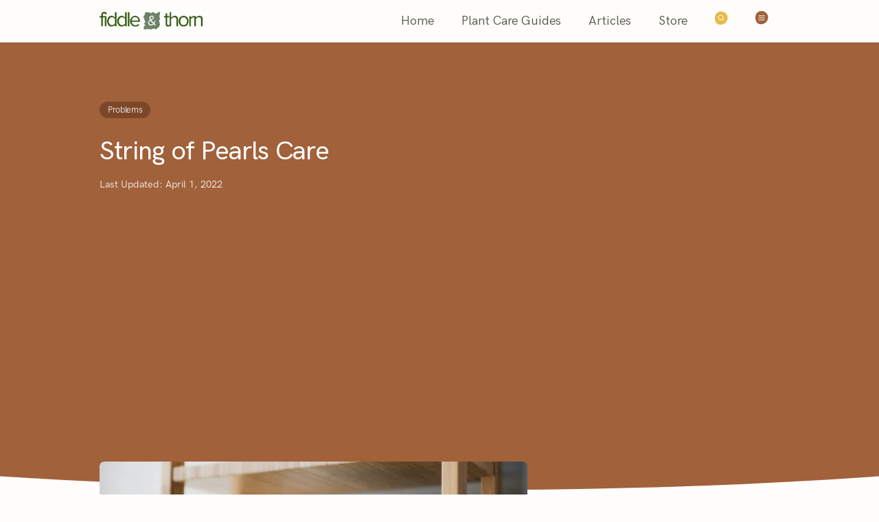

--- FILE ---
content_type: text/html; charset=UTF-8
request_url: https://fiddleandthorn.com/string-of-pearls-care/
body_size: 31559
content:
<!-- Header -->
<!DOCTYPE html>
<html lang="en">
    <head>
	<meta http-equiv="Content-Type" content="text/html; charset=UTF-8"/>
        <meta http-equiv="X-UA-Compatible" content="IE=edge">
        <meta name="viewport" content="width=device-width, initial-scale=1.0">
		<meta name="robots" content="index, follow, max-image-preview:large, max-snippet:-1, max-video-preview:-1">
	<style>img:is([sizes="auto" i], [sizes^="auto," i]) { contain-intrinsic-size: 3000px 1500px }</style>
	<!-- This site is optimized with the Yoast SEO plugin v20.13 - https://yoast.com/wordpress/plugins/seo/ -->
	<title>String of Pearls Care | Fiddle &amp; Thorn</title>
<link rel='dns-prefetch' href='//fiddleandthorn.com' />

<!-- Google tag (gtag.js) -->
<script async src="https://www.googletagmanager.com/gtag/js?id=G-VMJ17KDT4H"></script>
<script>
  window.dataLayer = window.dataLayer || [];
  function gtag(){dataLayer.push(arguments);}
  gtag('js', new Date());

  gtag('config', 'G-VMJ17KDT4H');
</script>

<script type="909d7e0ceb476ad96b96564b-text/javascript">
/* <![CDATA[ */
window._wpemojiSettings = {"baseUrl":"https:\/\/s.w.org\/images\/core\/emoji\/16.0.1\/72x72\/","ext":".png","svgUrl":"https:\/\/s.w.org\/images\/core\/emoji\/16.0.1\/svg\/","svgExt":".svg","source":{"concatemoji":"https://fiddleandthorn.com/files/wp-includes/js/wp-emoji-release.min_ver-6.8.3.js"}};
/*! This file is auto-generated */
!function(s,n){var o,i,e;function c(e){try{var t={supportTests:e,timestamp:(new Date).valueOf()};sessionStorage.setItem(o,JSON.stringify(t))}catch(e){}}function p(e,t,n){e.clearRect(0,0,e.canvas.width,e.canvas.height),e.fillText(t,0,0);var t=new Uint32Array(e.getImageData(0,0,e.canvas.width,e.canvas.height).data),a=(e.clearRect(0,0,e.canvas.width,e.canvas.height),e.fillText(n,0,0),new Uint32Array(e.getImageData(0,0,e.canvas.width,e.canvas.height).data));return t.every(function(e,t){return e===a[t]})}function u(e,t){e.clearRect(0,0,e.canvas.width,e.canvas.height),e.fillText(t,0,0);for(var n=e.getImageData(16,16,1,1),a=0;a<n.data.length;a++)if(0!==n.data[a])return!1;return!0}function f(e,t,n,a){switch(t){case"flag":return n(e,"\ud83c\udff3\ufe0f\u200d\u26a7\ufe0f","\ud83c\udff3\ufe0f\u200b\u26a7\ufe0f")?!1:!n(e,"\ud83c\udde8\ud83c\uddf6","\ud83c\udde8\u200b\ud83c\uddf6")&&!n(e,"\ud83c\udff4\udb40\udc67\udb40\udc62\udb40\udc65\udb40\udc6e\udb40\udc67\udb40\udc7f","\ud83c\udff4\u200b\udb40\udc67\u200b\udb40\udc62\u200b\udb40\udc65\u200b\udb40\udc6e\u200b\udb40\udc67\u200b\udb40\udc7f");case"emoji":return!a(e,"\ud83e\udedf")}return!1}function g(e,t,n,a){var r="undefined"!=typeof WorkerGlobalScope&&self instanceof WorkerGlobalScope?new OffscreenCanvas(300,150):s.createElement("canvas"),o=r.getContext("2d",{willReadFrequently:!0}),i=(o.textBaseline="top",o.font="600 32px Arial",{});return e.forEach(function(e){i[e]=t(o,e,n,a)}),i}function t(e){var t=s.createElement("script");t.src=e,t.defer=!0,s.head.appendChild(t)}"undefined"!=typeof Promise&&(o="wpEmojiSettingsSupports",i=["flag","emoji"],n.supports={everything:!0,everythingExceptFlag:!0},e=new Promise(function(e){s.addEventListener("DOMContentLoaded",e,{once:!0})}),new Promise(function(t){var n=function(){try{var e=JSON.parse(sessionStorage.getItem(o));if("object"==typeof e&&"number"==typeof e.timestamp&&(new Date).valueOf()<e.timestamp+604800&&"object"==typeof e.supportTests)return e.supportTests}catch(e){}return null}();if(!n){if("undefined"!=typeof Worker&&"undefined"!=typeof OffscreenCanvas&&"undefined"!=typeof URL&&URL.createObjectURL&&"undefined"!=typeof Blob)try{var e="postMessage("+g.toString()+"("+[JSON.stringify(i),f.toString(),p.toString(),u.toString()].join(",")+"));",a=new Blob([e],{type:"text/javascript"}),r=new Worker(URL.createObjectURL(a),{name:"wpTestEmojiSupports"});return void(r.onmessage=function(e){c(n=e.data),r.terminate(),t(n)})}catch(e){}c(n=g(i,f,p,u))}t(n)}).then(function(e){for(var t in e)n.supports[t]=e[t],n.supports.everything=n.supports.everything&&n.supports[t],"flag"!==t&&(n.supports.everythingExceptFlag=n.supports.everythingExceptFlag&&n.supports[t]);n.supports.everythingExceptFlag=n.supports.everythingExceptFlag&&!n.supports.flag,n.DOMReady=!1,n.readyCallback=function(){n.DOMReady=!0}}).then(function(){return e}).then(function(){var e;n.supports.everything||(n.readyCallback(),(e=n.source||{}).concatemoji?t(e.concatemoji):e.wpemoji&&e.twemoji&&(t(e.twemoji),t(e.wpemoji)))}))}((window,document),window._wpemojiSettings);
/* ]]> */
</script>
<style id='wp-emoji-styles-inline-css' type='text/css'>
	img.wp-smiley, img.emoji {
		display: inline !important;
		border: none !important;
		box-shadow: none !important;
		height: 1em !important;
		width: 1em !important;
		margin: 0 0.07em !important;
		vertical-align: -0.1em !important;
		background: none !important;
		padding: 0 !important;
	}
</style>
<style id='global-styles-inline-css' type='text/css'>
:root{--wp--preset--aspect-ratio--square: 1;--wp--preset--aspect-ratio--4-3: 4/3;--wp--preset--aspect-ratio--3-4: 3/4;--wp--preset--aspect-ratio--3-2: 3/2;--wp--preset--aspect-ratio--2-3: 2/3;--wp--preset--aspect-ratio--16-9: 16/9;--wp--preset--aspect-ratio--9-16: 9/16;--wp--preset--color--black: #000000;--wp--preset--color--cyan-bluish-gray: #abb8c3;--wp--preset--color--white: #ffffff;--wp--preset--color--pale-pink: #f78da7;--wp--preset--color--vivid-red: #cf2e2e;--wp--preset--color--luminous-vivid-orange: #ff6900;--wp--preset--color--luminous-vivid-amber: #fcb900;--wp--preset--color--light-green-cyan: #7bdcb5;--wp--preset--color--vivid-green-cyan: #00d084;--wp--preset--color--pale-cyan-blue: #8ed1fc;--wp--preset--color--vivid-cyan-blue: #0693e3;--wp--preset--color--vivid-purple: #9b51e0;--wp--preset--gradient--vivid-cyan-blue-to-vivid-purple: linear-gradient(135deg,rgba(6,147,227,1) 0%,rgb(155,81,224) 100%);--wp--preset--gradient--light-green-cyan-to-vivid-green-cyan: linear-gradient(135deg,rgb(122,220,180) 0%,rgb(0,208,130) 100%);--wp--preset--gradient--luminous-vivid-amber-to-luminous-vivid-orange: linear-gradient(135deg,rgba(252,185,0,1) 0%,rgba(255,105,0,1) 100%);--wp--preset--gradient--luminous-vivid-orange-to-vivid-red: linear-gradient(135deg,rgba(255,105,0,1) 0%,rgb(207,46,46) 100%);--wp--preset--gradient--very-light-gray-to-cyan-bluish-gray: linear-gradient(135deg,rgb(238,238,238) 0%,rgb(169,184,195) 100%);--wp--preset--gradient--cool-to-warm-spectrum: linear-gradient(135deg,rgb(74,234,220) 0%,rgb(151,120,209) 20%,rgb(207,42,186) 40%,rgb(238,44,130) 60%,rgb(251,105,98) 80%,rgb(254,248,76) 100%);--wp--preset--gradient--blush-light-purple: linear-gradient(135deg,rgb(255,206,236) 0%,rgb(152,150,240) 100%);--wp--preset--gradient--blush-bordeaux: linear-gradient(135deg,rgb(254,205,165) 0%,rgb(254,45,45) 50%,rgb(107,0,62) 100%);--wp--preset--gradient--luminous-dusk: linear-gradient(135deg,rgb(255,203,112) 0%,rgb(199,81,192) 50%,rgb(65,88,208) 100%);--wp--preset--gradient--pale-ocean: linear-gradient(135deg,rgb(255,245,203) 0%,rgb(182,227,212) 50%,rgb(51,167,181) 100%);--wp--preset--gradient--electric-grass: linear-gradient(135deg,rgb(202,248,128) 0%,rgb(113,206,126) 100%);--wp--preset--gradient--midnight: linear-gradient(135deg,rgb(2,3,129) 0%,rgb(40,116,252) 100%);--wp--preset--font-size--small: 13px;--wp--preset--font-size--medium: 20px;--wp--preset--font-size--large: 36px;--wp--preset--font-size--x-large: 42px;--wp--preset--spacing--20: 0.44rem;--wp--preset--spacing--30: 0.67rem;--wp--preset--spacing--40: 1rem;--wp--preset--spacing--50: 1.5rem;--wp--preset--spacing--60: 2.25rem;--wp--preset--spacing--70: 3.38rem;--wp--preset--spacing--80: 5.06rem;--wp--preset--shadow--natural: 6px 6px 9px rgba(0, 0, 0, 0.2);--wp--preset--shadow--deep: 12px 12px 50px rgba(0, 0, 0, 0.4);--wp--preset--shadow--sharp: 6px 6px 0px rgba(0, 0, 0, 0.2);--wp--preset--shadow--outlined: 6px 6px 0px -3px rgba(255, 255, 255, 1), 6px 6px rgba(0, 0, 0, 1);--wp--preset--shadow--crisp: 6px 6px 0px rgba(0, 0, 0, 1);}:where(.is-layout-flex){gap: 0.5em;}:where(.is-layout-grid){gap: 0.5em;}body .is-layout-flex{display: flex;}.is-layout-flex{flex-wrap: wrap;align-items: center;}.is-layout-flex > :is(*, div){margin: 0;}body .is-layout-grid{display: grid;}.is-layout-grid > :is(*, div){margin: 0;}:where(.wp-block-columns.is-layout-flex){gap: 2em;}:where(.wp-block-columns.is-layout-grid){gap: 2em;}:where(.wp-block-post-template.is-layout-flex){gap: 1.25em;}:where(.wp-block-post-template.is-layout-grid){gap: 1.25em;}.has-black-color{color: var(--wp--preset--color--black) !important;}.has-cyan-bluish-gray-color{color: var(--wp--preset--color--cyan-bluish-gray) !important;}.has-white-color{color: var(--wp--preset--color--white) !important;}.has-pale-pink-color{color: var(--wp--preset--color--pale-pink) !important;}.has-vivid-red-color{color: var(--wp--preset--color--vivid-red) !important;}.has-luminous-vivid-orange-color{color: var(--wp--preset--color--luminous-vivid-orange) !important;}.has-luminous-vivid-amber-color{color: var(--wp--preset--color--luminous-vivid-amber) !important;}.has-light-green-cyan-color{color: var(--wp--preset--color--light-green-cyan) !important;}.has-vivid-green-cyan-color{color: var(--wp--preset--color--vivid-green-cyan) !important;}.has-pale-cyan-blue-color{color: var(--wp--preset--color--pale-cyan-blue) !important;}.has-vivid-cyan-blue-color{color: var(--wp--preset--color--vivid-cyan-blue) !important;}.has-vivid-purple-color{color: var(--wp--preset--color--vivid-purple) !important;}.has-black-background-color{background-color: var(--wp--preset--color--black) !important;}.has-cyan-bluish-gray-background-color{background-color: var(--wp--preset--color--cyan-bluish-gray) !important;}.has-white-background-color{background-color: var(--wp--preset--color--white) !important;}.has-pale-pink-background-color{background-color: var(--wp--preset--color--pale-pink) !important;}.has-vivid-red-background-color{background-color: var(--wp--preset--color--vivid-red) !important;}.has-luminous-vivid-orange-background-color{background-color: var(--wp--preset--color--luminous-vivid-orange) !important;}.has-luminous-vivid-amber-background-color{background-color: var(--wp--preset--color--luminous-vivid-amber) !important;}.has-light-green-cyan-background-color{background-color: var(--wp--preset--color--light-green-cyan) !important;}.has-vivid-green-cyan-background-color{background-color: var(--wp--preset--color--vivid-green-cyan) !important;}.has-pale-cyan-blue-background-color{background-color: var(--wp--preset--color--pale-cyan-blue) !important;}.has-vivid-cyan-blue-background-color{background-color: var(--wp--preset--color--vivid-cyan-blue) !important;}.has-vivid-purple-background-color{background-color: var(--wp--preset--color--vivid-purple) !important;}.has-black-border-color{border-color: var(--wp--preset--color--black) !important;}.has-cyan-bluish-gray-border-color{border-color: var(--wp--preset--color--cyan-bluish-gray) !important;}.has-white-border-color{border-color: var(--wp--preset--color--white) !important;}.has-pale-pink-border-color{border-color: var(--wp--preset--color--pale-pink) !important;}.has-vivid-red-border-color{border-color: var(--wp--preset--color--vivid-red) !important;}.has-luminous-vivid-orange-border-color{border-color: var(--wp--preset--color--luminous-vivid-orange) !important;}.has-luminous-vivid-amber-border-color{border-color: var(--wp--preset--color--luminous-vivid-amber) !important;}.has-light-green-cyan-border-color{border-color: var(--wp--preset--color--light-green-cyan) !important;}.has-vivid-green-cyan-border-color{border-color: var(--wp--preset--color--vivid-green-cyan) !important;}.has-pale-cyan-blue-border-color{border-color: var(--wp--preset--color--pale-cyan-blue) !important;}.has-vivid-cyan-blue-border-color{border-color: var(--wp--preset--color--vivid-cyan-blue) !important;}.has-vivid-purple-border-color{border-color: var(--wp--preset--color--vivid-purple) !important;}.has-vivid-cyan-blue-to-vivid-purple-gradient-background{background: var(--wp--preset--gradient--vivid-cyan-blue-to-vivid-purple) !important;}.has-light-green-cyan-to-vivid-green-cyan-gradient-background{background: var(--wp--preset--gradient--light-green-cyan-to-vivid-green-cyan) !important;}.has-luminous-vivid-amber-to-luminous-vivid-orange-gradient-background{background: var(--wp--preset--gradient--luminous-vivid-amber-to-luminous-vivid-orange) !important;}.has-luminous-vivid-orange-to-vivid-red-gradient-background{background: var(--wp--preset--gradient--luminous-vivid-orange-to-vivid-red) !important;}.has-very-light-gray-to-cyan-bluish-gray-gradient-background{background: var(--wp--preset--gradient--very-light-gray-to-cyan-bluish-gray) !important;}.has-cool-to-warm-spectrum-gradient-background{background: var(--wp--preset--gradient--cool-to-warm-spectrum) !important;}.has-blush-light-purple-gradient-background{background: var(--wp--preset--gradient--blush-light-purple) !important;}.has-blush-bordeaux-gradient-background{background: var(--wp--preset--gradient--blush-bordeaux) !important;}.has-luminous-dusk-gradient-background{background: var(--wp--preset--gradient--luminous-dusk) !important;}.has-pale-ocean-gradient-background{background: var(--wp--preset--gradient--pale-ocean) !important;}.has-electric-grass-gradient-background{background: var(--wp--preset--gradient--electric-grass) !important;}.has-midnight-gradient-background{background: var(--wp--preset--gradient--midnight) !important;}.has-small-font-size{font-size: var(--wp--preset--font-size--small) !important;}.has-medium-font-size{font-size: var(--wp--preset--font-size--medium) !important;}.has-large-font-size{font-size: var(--wp--preset--font-size--large) !important;}.has-x-large-font-size{font-size: var(--wp--preset--font-size--x-large) !important;}
:where(.wp-block-post-template.is-layout-flex){gap: 1.25em;}:where(.wp-block-post-template.is-layout-grid){gap: 1.25em;}
:where(.wp-block-columns.is-layout-flex){gap: 2em;}:where(.wp-block-columns.is-layout-grid){gap: 2em;}
:root :where(.wp-block-pullquote){font-size: 1.5em;line-height: 1.6;}
</style>
<link rel="https://api.w.org/" href="https://fiddleandthorn.com/wp-json/" /><link rel="EditURI" type="application/rsd+xml" title="RSD" href="https://fiddleandthorn.com/xmlrpc.php?rsd" />
<link rel='shortlink' href='https://fiddleandthorn.com' />
<link rel="icon" href="https://fiddleandthorn.com/files/wp-content/uploads/2023/05/cropped-icon-512x512-1-32x32.png" sizes="32x32" />
<link rel="icon" href="https://fiddleandthorn.com/files/wp-content/uploads/2023/05/cropped-icon-512x512-1-192x192.png" sizes="192x192" />
<link rel="apple-touch-icon" href="https://fiddleandthorn.com/files/wp-content/uploads/2023/05/cropped-icon-512x512-1-180x180.png" />
<meta name="msapplication-TileImage" content="https://fiddleandthorn.com/wp-content/uploads/2023/05/cropped-icon-512x512-1-270x270.png" />
        <!-- <link rel="stylesheet" href="/wp-content/themes/ft-23/assets/css/general.css" rel="preload" as="style">
        <link rel="stylesheet" href="/wp-content/themes/ft-23/assets/css/blog.css" rel="preload" as="style">
        <link rel="stylesheet" href="/wp-content/themes/ft-23/assets/css/plant.css" rel="preload" as="style"> -->
        <link rel="stylesheet" href="https://fiddleandthorn.com/files/wp-content/themes/ft-23/assets/css/theme_v-3923.css" as="style">
   <script async src="https://pagead2.googlesyndication.com/pagead/js/adsbygoogle.js?client=ca-pub-5676847644152736"
     crossorigin="anonymous"></script>
<script async src="https://fundingchoicesmessages.google.com/i/pub-5676847644152736?ers=1"></script><script>(function() {function signalGooglefcPresent() {if (!window.frames['googlefcPresent']) {if (document.body) {const iframe = document.createElement('iframe'); iframe.style = 'width: 0; height: 0; border: none; z-index: -1000; left: -1000px; top: -1000px;'; iframe.style.display = 'none'; iframe.name = 'googlefcPresent'; document.body.appendChild(iframe);} else {setTimeout(signalGooglefcPresent, 0);}}}signalGooglefcPresent();})();</script>
<script>(function(){'use strict';function aa(a){var b=0;return function(){return b<a.length?{done:!1,value:a[b++]}:{done:!0}}}var ba=typeof Object.defineProperties=="function"?Object.defineProperty:function(a,b,c){if(a==Array.prototype||a==Object.prototype)return a;a[b]=c.value;return a};
function ca(a){a=["object"==typeof globalThis&&globalThis,a,"object"==typeof window&&window,"object"==typeof self&&self,"object"==typeof global&&global];for(var b=0;b<a.length;++b){var c=a[b];if(c&&c.Math==Math)return c}throw Error("Cannot find global object");}var da=ca(this);function l(a,b){if(b)a:{var c=da;a=a.split(".");for(var d=0;d<a.length-1;d++){var e=a[d];if(!(e in c))break a;c=c[e]}a=a[a.length-1];d=c[a];b=b(d);b!=d&&b!=null&&ba(c,a,{configurable:!0,writable:!0,value:b})}}
function ea(a){return a.raw=a}function n(a){var b=typeof Symbol!="undefined"&&Symbol.iterator&&a[Symbol.iterator];if(b)return b.call(a);if(typeof a.length=="number")return{next:aa(a)};throw Error(String(a)+" is not an iterable or ArrayLike");}function fa(a){for(var b,c=[];!(b=a.next()).done;)c.push(b.value);return c}var ha=typeof Object.create=="function"?Object.create:function(a){function b(){}b.prototype=a;return new b},p;
if(typeof Object.setPrototypeOf=="function")p=Object.setPrototypeOf;else{var q;a:{var ja={a:!0},ka={};try{ka.__proto__=ja;q=ka.a;break a}catch(a){}q=!1}p=q?function(a,b){a.__proto__=b;if(a.__proto__!==b)throw new TypeError(a+" is not extensible");return a}:null}var la=p;
function t(a,b){a.prototype=ha(b.prototype);a.prototype.constructor=a;if(la)la(a,b);else for(var c in b)if(c!="prototype")if(Object.defineProperties){var d=Object.getOwnPropertyDescriptor(b,c);d&&Object.defineProperty(a,c,d)}else a[c]=b[c];a.A=b.prototype}function ma(){for(var a=Number(this),b=[],c=a;c<arguments.length;c++)b[c-a]=arguments[c];return b}l("Object.is",function(a){return a?a:function(b,c){return b===c?b!==0||1/b===1/c:b!==b&&c!==c}});
l("Array.prototype.includes",function(a){return a?a:function(b,c){var d=this;d instanceof String&&(d=String(d));var e=d.length;c=c||0;for(c<0&&(c=Math.max(c+e,0));c<e;c++){var f=d[c];if(f===b||Object.is(f,b))return!0}return!1}});
l("String.prototype.includes",function(a){return a?a:function(b,c){if(this==null)throw new TypeError("The 'this' value for String.prototype.includes must not be null or undefined");if(b instanceof RegExp)throw new TypeError("First argument to String.prototype.includes must not be a regular expression");return this.indexOf(b,c||0)!==-1}});l("Number.MAX_SAFE_INTEGER",function(){return 9007199254740991});
l("Number.isFinite",function(a){return a?a:function(b){return typeof b!=="number"?!1:!isNaN(b)&&b!==Infinity&&b!==-Infinity}});l("Number.isInteger",function(a){return a?a:function(b){return Number.isFinite(b)?b===Math.floor(b):!1}});l("Number.isSafeInteger",function(a){return a?a:function(b){return Number.isInteger(b)&&Math.abs(b)<=Number.MAX_SAFE_INTEGER}});
l("Math.trunc",function(a){return a?a:function(b){b=Number(b);if(isNaN(b)||b===Infinity||b===-Infinity||b===0)return b;var c=Math.floor(Math.abs(b));return b<0?-c:c}});/*

 Copyright The Closure Library Authors.
 SPDX-License-Identifier: Apache-2.0
*/
var u=this||self;function v(a,b){a:{var c=["CLOSURE_FLAGS"];for(var d=u,e=0;e<c.length;e++)if(d=d[c[e]],d==null){c=null;break a}c=d}a=c&&c[a];return a!=null?a:b}function w(a){return a};function na(a){u.setTimeout(function(){throw a;},0)};var oa=v(610401301,!1),pa=v(188588736,!0),qa=v(645172343,v(1,!0));var x,ra=u.navigator;x=ra?ra.userAgentData||null:null;function z(a){return oa?x?x.brands.some(function(b){return(b=b.brand)&&b.indexOf(a)!=-1}):!1:!1}function A(a){var b;a:{if(b=u.navigator)if(b=b.userAgent)break a;b=""}return b.indexOf(a)!=-1};function B(){return oa?!!x&&x.brands.length>0:!1}function C(){return B()?z("Chromium"):(A("Chrome")||A("CriOS"))&&!(B()?0:A("Edge"))||A("Silk")};var sa=B()?!1:A("Trident")||A("MSIE");!A("Android")||C();C();A("Safari")&&(C()||(B()?0:A("Coast"))||(B()?0:A("Opera"))||(B()?0:A("Edge"))||(B()?z("Microsoft Edge"):A("Edg/"))||B()&&z("Opera"));var ta={},D=null;var ua=typeof Uint8Array!=="undefined",va=!sa&&typeof btoa==="function";var wa;function E(){return typeof BigInt==="function"};var F=typeof Symbol==="function"&&typeof Symbol()==="symbol";function xa(a){return typeof Symbol==="function"&&typeof Symbol()==="symbol"?Symbol():a}var G=xa(),ya=xa("2ex");var za=F?function(a,b){a[G]|=b}:function(a,b){a.g!==void 0?a.g|=b:Object.defineProperties(a,{g:{value:b,configurable:!0,writable:!0,enumerable:!1}})},H=F?function(a){return a[G]|0}:function(a){return a.g|0},I=F?function(a){return a[G]}:function(a){return a.g},J=F?function(a,b){a[G]=b}:function(a,b){a.g!==void 0?a.g=b:Object.defineProperties(a,{g:{value:b,configurable:!0,writable:!0,enumerable:!1}})};function Aa(a,b){J(b,(a|0)&-14591)}function Ba(a,b){J(b,(a|34)&-14557)};var K={},Ca={};function Da(a){return!(!a||typeof a!=="object"||a.g!==Ca)}function Ea(a){return a!==null&&typeof a==="object"&&!Array.isArray(a)&&a.constructor===Object}function L(a,b,c){if(!Array.isArray(a)||a.length)return!1;var d=H(a);if(d&1)return!0;if(!(b&&(Array.isArray(b)?b.includes(c):b.has(c))))return!1;J(a,d|1);return!0};var M=0,N=0;function Fa(a){var b=a>>>0;M=b;N=(a-b)/4294967296>>>0}function Ga(a){if(a<0){Fa(-a);var b=n(Ha(M,N));a=b.next().value;b=b.next().value;M=a>>>0;N=b>>>0}else Fa(a)}function Ia(a,b){b>>>=0;a>>>=0;if(b<=2097151)var c=""+(4294967296*b+a);else E()?c=""+(BigInt(b)<<BigInt(32)|BigInt(a)):(c=(a>>>24|b<<8)&16777215,b=b>>16&65535,a=(a&16777215)+c*6777216+b*6710656,c+=b*8147497,b*=2,a>=1E7&&(c+=a/1E7>>>0,a%=1E7),c>=1E7&&(b+=c/1E7>>>0,c%=1E7),c=b+Ja(c)+Ja(a));return c}
function Ja(a){a=String(a);return"0000000".slice(a.length)+a}function Ha(a,b){b=~b;a?a=~a+1:b+=1;return[a,b]};var Ka=/^-?([1-9][0-9]*|0)(\.[0-9]+)?$/;var O;function La(a,b){O=b;a=new a(b);O=void 0;return a}
function P(a,b,c){a==null&&(a=O);O=void 0;if(a==null){var d=96;c?(a=[c],d|=512):a=[];b&&(d=d&-16760833|(b&1023)<<14)}else{if(!Array.isArray(a))throw Error("narr");d=H(a);if(d&2048)throw Error("farr");if(d&64)return a;d|=64;if(c&&(d|=512,c!==a[0]))throw Error("mid");a:{c=a;var e=c.length;if(e){var f=e-1;if(Ea(c[f])){d|=256;b=f-(+!!(d&512)-1);if(b>=1024)throw Error("pvtlmt");d=d&-16760833|(b&1023)<<14;break a}}if(b){b=Math.max(b,e-(+!!(d&512)-1));if(b>1024)throw Error("spvt");d=d&-16760833|(b&1023)<<
14}}}J(a,d);return a};function Ma(a){switch(typeof a){case "number":return isFinite(a)?a:String(a);case "boolean":return a?1:0;case "object":if(a)if(Array.isArray(a)){if(L(a,void 0,0))return}else if(ua&&a!=null&&a instanceof Uint8Array){if(va){for(var b="",c=0,d=a.length-10240;c<d;)b+=String.fromCharCode.apply(null,a.subarray(c,c+=10240));b+=String.fromCharCode.apply(null,c?a.subarray(c):a);a=btoa(b)}else{b===void 0&&(b=0);if(!D){D={};c="ABCDEFGHIJKLMNOPQRSTUVWXYZabcdefghijklmnopqrstuvwxyz0123456789".split("");d=["+/=",
"+/","-_=","-_.","-_"];for(var e=0;e<5;e++){var f=c.concat(d[e].split(""));ta[e]=f;for(var g=0;g<f.length;g++){var h=f[g];D[h]===void 0&&(D[h]=g)}}}b=ta[b];c=Array(Math.floor(a.length/3));d=b[64]||"";for(e=f=0;f<a.length-2;f+=3){var k=a[f],m=a[f+1];h=a[f+2];g=b[k>>2];k=b[(k&3)<<4|m>>4];m=b[(m&15)<<2|h>>6];h=b[h&63];c[e++]=g+k+m+h}g=0;h=d;switch(a.length-f){case 2:g=a[f+1],h=b[(g&15)<<2]||d;case 1:a=a[f],c[e]=b[a>>2]+b[(a&3)<<4|g>>4]+h+d}a=c.join("")}return a}}return a};function Na(a,b,c){a=Array.prototype.slice.call(a);var d=a.length,e=b&256?a[d-1]:void 0;d+=e?-1:0;for(b=b&512?1:0;b<d;b++)a[b]=c(a[b]);if(e){b=a[b]={};for(var f in e)Object.prototype.hasOwnProperty.call(e,f)&&(b[f]=c(e[f]))}return a}function Oa(a,b,c,d,e){if(a!=null){if(Array.isArray(a))a=L(a,void 0,0)?void 0:e&&H(a)&2?a:Pa(a,b,c,d!==void 0,e);else if(Ea(a)){var f={},g;for(g in a)Object.prototype.hasOwnProperty.call(a,g)&&(f[g]=Oa(a[g],b,c,d,e));a=f}else a=b(a,d);return a}}
function Pa(a,b,c,d,e){var f=d||c?H(a):0;d=d?!!(f&32):void 0;a=Array.prototype.slice.call(a);for(var g=0;g<a.length;g++)a[g]=Oa(a[g],b,c,d,e);c&&c(f,a);return a}function Qa(a){return a.s===K?a.toJSON():Ma(a)};function Ra(a,b,c){c=c===void 0?Ba:c;if(a!=null){if(ua&&a instanceof Uint8Array)return b?a:new Uint8Array(a);if(Array.isArray(a)){var d=H(a);if(d&2)return a;b&&(b=d===0||!!(d&32)&&!(d&64||!(d&16)));return b?(J(a,(d|34)&-12293),a):Pa(a,Ra,d&4?Ba:c,!0,!0)}a.s===K&&(c=a.h,d=I(c),a=d&2?a:La(a.constructor,Sa(c,d,!0)));return a}}function Sa(a,b,c){var d=c||b&2?Ba:Aa,e=!!(b&32);a=Na(a,b,function(f){return Ra(f,e,d)});za(a,32|(c?2:0));return a};function Ta(a,b){a=a.h;return Ua(a,I(a),b)}function Va(a,b,c,d){b=d+(+!!(b&512)-1);if(!(b<0||b>=a.length||b>=c))return a[b]}
function Ua(a,b,c,d){if(c===-1)return null;var e=b>>14&1023||536870912;if(c>=e){if(b&256)return a[a.length-1][c]}else{var f=a.length;if(d&&b&256&&(d=a[f-1][c],d!=null)){if(Va(a,b,e,c)&&ya!=null){var g;a=(g=wa)!=null?g:wa={};g=a[ya]||0;g>=4||(a[ya]=g+1,g=Error(),g.__closure__error__context__984382||(g.__closure__error__context__984382={}),g.__closure__error__context__984382.severity="incident",na(g))}return d}return Va(a,b,e,c)}}
function Wa(a,b,c,d,e){var f=b>>14&1023||536870912;if(c>=f||e&&!qa){var g=b;if(b&256)e=a[a.length-1];else{if(d==null)return;e=a[f+(+!!(b&512)-1)]={};g|=256}e[c]=d;c<f&&(a[c+(+!!(b&512)-1)]=void 0);g!==b&&J(a,g)}else a[c+(+!!(b&512)-1)]=d,b&256&&(a=a[a.length-1],c in a&&delete a[c])}
function Xa(a,b){var c=Ya;var d=d===void 0?!1:d;var e=a.h;var f=I(e),g=Ua(e,f,b,d);if(g!=null&&typeof g==="object"&&g.s===K)c=g;else if(Array.isArray(g)){var h=H(g),k=h;k===0&&(k|=f&32);k|=f&2;k!==h&&J(g,k);c=new c(g)}else c=void 0;c!==g&&c!=null&&Wa(e,f,b,c,d);e=c;if(e==null)return e;a=a.h;f=I(a);f&2||(g=e,c=g.h,h=I(c),g=h&2?La(g.constructor,Sa(c,h,!1)):g,g!==e&&(e=g,Wa(a,f,b,e,d)));return e}function Za(a,b){a=Ta(a,b);return a==null||typeof a==="string"?a:void 0}
function $a(a,b){var c=c===void 0?0:c;a=Ta(a,b);if(a!=null)if(b=typeof a,b==="number"?Number.isFinite(a):b!=="string"?0:Ka.test(a))if(typeof a==="number"){if(a=Math.trunc(a),!Number.isSafeInteger(a)){Ga(a);b=M;var d=N;if(a=d&2147483648)b=~b+1>>>0,d=~d>>>0,b==0&&(d=d+1>>>0);b=d*4294967296+(b>>>0);a=a?-b:b}}else if(b=Math.trunc(Number(a)),Number.isSafeInteger(b))a=String(b);else{if(b=a.indexOf("."),b!==-1&&(a=a.substring(0,b)),!(a[0]==="-"?a.length<20||a.length===20&&Number(a.substring(0,7))>-922337:
a.length<19||a.length===19&&Number(a.substring(0,6))<922337)){if(a.length<16)Ga(Number(a));else if(E())a=BigInt(a),M=Number(a&BigInt(4294967295))>>>0,N=Number(a>>BigInt(32)&BigInt(4294967295));else{b=+(a[0]==="-");N=M=0;d=a.length;for(var e=b,f=(d-b)%6+b;f<=d;e=f,f+=6)e=Number(a.slice(e,f)),N*=1E6,M=M*1E6+e,M>=4294967296&&(N+=Math.trunc(M/4294967296),N>>>=0,M>>>=0);b&&(b=n(Ha(M,N)),a=b.next().value,b=b.next().value,M=a,N=b)}a=M;b=N;b&2147483648?E()?a=""+(BigInt(b|0)<<BigInt(32)|BigInt(a>>>0)):(b=
n(Ha(a,b)),a=b.next().value,b=b.next().value,a="-"+Ia(a,b)):a=Ia(a,b)}}else a=void 0;return a!=null?a:c}function R(a,b){var c=c===void 0?"":c;a=Za(a,b);return a!=null?a:c};var S;function T(a,b,c){this.h=P(a,b,c)}T.prototype.toJSON=function(){return ab(this)};T.prototype.s=K;T.prototype.toString=function(){try{return S=!0,ab(this).toString()}finally{S=!1}};
function ab(a){var b=S?a.h:Pa(a.h,Qa,void 0,void 0,!1);var c=!S;var d=pa?void 0:a.constructor.v;var e=I(c?a.h:b);if(a=b.length){var f=b[a-1],g=Ea(f);g?a--:f=void 0;e=+!!(e&512)-1;var h=b;if(g){b:{var k=f;var m={};g=!1;if(k)for(var r in k)if(Object.prototype.hasOwnProperty.call(k,r))if(isNaN(+r))m[r]=k[r];else{var y=k[r];Array.isArray(y)&&(L(y,d,+r)||Da(y)&&y.size===0)&&(y=null);y==null&&(g=!0);y!=null&&(m[r]=y)}if(g){for(var Q in m)break b;m=null}else m=k}k=m==null?f!=null:m!==f}for(var ia;a>0;a--){Q=
a-1;r=h[Q];Q-=e;if(!(r==null||L(r,d,Q)||Da(r)&&r.size===0))break;ia=!0}if(h!==b||k||ia){if(!c)h=Array.prototype.slice.call(h,0,a);else if(ia||k||m)h.length=a;m&&h.push(m)}b=h}return b};function bb(a){return function(b){if(b==null||b=="")b=new a;else{b=JSON.parse(b);if(!Array.isArray(b))throw Error("dnarr");za(b,32);b=La(a,b)}return b}};function cb(a){this.h=P(a)}t(cb,T);var db=bb(cb);var U;function V(a){this.g=a}V.prototype.toString=function(){return this.g+""};var eb={};function fb(a){if(U===void 0){var b=null;var c=u.trustedTypes;if(c&&c.createPolicy){try{b=c.createPolicy("goog#html",{createHTML:w,createScript:w,createScriptURL:w})}catch(d){u.console&&u.console.error(d.message)}U=b}else U=b}a=(b=U)?b.createScriptURL(a):a;return new V(a,eb)};/*

 SPDX-License-Identifier: Apache-2.0
*/
function gb(a){var b=ma.apply(1,arguments);if(b.length===0)return fb(a[0]);for(var c=a[0],d=0;d<b.length;d++)c+=encodeURIComponent(b[d])+a[d+1];return fb(c)};function hb(a,b){a.src=b instanceof V&&b.constructor===V?b.g:"type_error:TrustedResourceUrl";var c,d;(c=(b=(d=(c=(a.ownerDocument&&a.ownerDocument.defaultView||window).document).querySelector)==null?void 0:d.call(c,"script[nonce]"))?b.nonce||b.getAttribute("nonce")||"":"")&&a.setAttribute("nonce",c)};function ib(){return Math.floor(Math.random()*2147483648).toString(36)+Math.abs(Math.floor(Math.random()*2147483648)^Date.now()).toString(36)};function jb(a,b){b=String(b);a.contentType==="application/xhtml+xml"&&(b=b.toLowerCase());return a.createElement(b)}function kb(a){this.g=a||u.document||document};function lb(a){a=a===void 0?document:a;return a.createElement("script")};function mb(a,b,c,d,e,f){try{var g=a.g,h=lb(g);h.async=!0;hb(h,b);g.head.appendChild(h);h.addEventListener("load",function(){e();d&&g.head.removeChild(h)});h.addEventListener("error",function(){c>0?mb(a,b,c-1,d,e,f):(d&&g.head.removeChild(h),f())})}catch(k){f()}};var nb=u.atob("aHR0cHM6Ly93d3cuZ3N0YXRpYy5jb20vaW1hZ2VzL2ljb25zL21hdGVyaWFsL3N5c3RlbS8xeC93YXJuaW5nX2FtYmVyXzI0ZHAucG5n"),ob=u.atob("WW91IGFyZSBzZWVpbmcgdGhpcyBtZXNzYWdlIGJlY2F1c2UgYWQgb3Igc2NyaXB0IGJsb2NraW5nIHNvZnR3YXJlIGlzIGludGVyZmVyaW5nIHdpdGggdGhpcyBwYWdlLg=="),pb=u.atob("RGlzYWJsZSBhbnkgYWQgb3Igc2NyaXB0IGJsb2NraW5nIHNvZnR3YXJlLCB0aGVuIHJlbG9hZCB0aGlzIHBhZ2Uu");function qb(a,b,c){this.i=a;this.u=b;this.o=c;this.g=null;this.j=[];this.m=!1;this.l=new kb(this.i)}
function rb(a){if(a.i.body&&!a.m){var b=function(){sb(a);u.setTimeout(function(){tb(a,3)},50)};mb(a.l,a.u,2,!0,function(){u[a.o]||b()},b);a.m=!0}}
function sb(a){for(var b=W(1,5),c=0;c<b;c++){var d=X(a);a.i.body.appendChild(d);a.j.push(d)}b=X(a);b.style.bottom="0";b.style.left="0";b.style.position="fixed";b.style.width=W(100,110).toString()+"%";b.style.zIndex=W(2147483544,2147483644).toString();b.style.backgroundColor=ub(249,259,242,252,219,229);b.style.boxShadow="0 0 12px #888";b.style.color=ub(0,10,0,10,0,10);b.style.display="flex";b.style.justifyContent="center";b.style.fontFamily="Roboto, Arial";c=X(a);c.style.width=W(80,85).toString()+
"%";c.style.maxWidth=W(750,775).toString()+"px";c.style.margin="24px";c.style.display="flex";c.style.alignItems="flex-start";c.style.justifyContent="center";d=jb(a.l.g,"IMG");d.className=ib();d.src=nb;d.alt="Warning icon";d.style.height="24px";d.style.width="24px";d.style.paddingRight="16px";var e=X(a),f=X(a);f.style.fontWeight="bold";f.textContent=ob;var g=X(a);g.textContent=pb;Y(a,e,f);Y(a,e,g);Y(a,c,d);Y(a,c,e);Y(a,b,c);a.g=b;a.i.body.appendChild(a.g);b=W(1,5);for(c=0;c<b;c++)d=X(a),a.i.body.appendChild(d),
a.j.push(d)}function Y(a,b,c){for(var d=W(1,5),e=0;e<d;e++){var f=X(a);b.appendChild(f)}b.appendChild(c);c=W(1,5);for(d=0;d<c;d++)e=X(a),b.appendChild(e)}function W(a,b){return Math.floor(a+Math.random()*(b-a))}function ub(a,b,c,d,e,f){return"rgb("+W(Math.max(a,0),Math.min(b,255)).toString()+","+W(Math.max(c,0),Math.min(d,255)).toString()+","+W(Math.max(e,0),Math.min(f,255)).toString()+")"}function X(a){a=jb(a.l.g,"DIV");a.className=ib();return a}
function tb(a,b){b<=0||a.g!=null&&a.g.offsetHeight!==0&&a.g.offsetWidth!==0||(vb(a),sb(a),u.setTimeout(function(){tb(a,b-1)},50))}function vb(a){for(var b=n(a.j),c=b.next();!c.done;c=b.next())(c=c.value)&&c.parentNode&&c.parentNode.removeChild(c);a.j=[];(b=a.g)&&b.parentNode&&b.parentNode.removeChild(b);a.g=null};function wb(a,b,c,d,e){function f(k){document.body?g(document.body):k>0?u.setTimeout(function(){f(k-1)},e):b()}function g(k){k.appendChild(h);u.setTimeout(function(){h?(h.offsetHeight!==0&&h.offsetWidth!==0?b():a(),h.parentNode&&h.parentNode.removeChild(h)):a()},d)}var h=xb(c);f(3)}function xb(a){var b=document.createElement("div");b.className=a;b.style.width="1px";b.style.height="1px";b.style.position="absolute";b.style.left="-10000px";b.style.top="-10000px";b.style.zIndex="-10000";return b};function Ya(a){this.h=P(a)}t(Ya,T);function yb(a){this.h=P(a)}t(yb,T);var zb=bb(yb);function Ab(a){if(!a)return null;a=Za(a,4);var b;a===null||a===void 0?b=null:b=fb(a);return b};var Bb=ea([""]),Cb=ea([""]);function Db(a,b){this.m=a;this.o=new kb(a.document);this.g=b;this.j=R(this.g,1);this.u=Ab(Xa(this.g,2))||gb(Bb);this.i=!1;b=Ab(Xa(this.g,13))||gb(Cb);this.l=new qb(a.document,b,R(this.g,12))}Db.prototype.start=function(){Eb(this)};
function Eb(a){Fb(a);mb(a.o,a.u,3,!1,function(){a:{var b=a.j;var c=u.btoa(b);if(c=u[c]){try{var d=db(u.atob(c))}catch(e){b=!1;break a}b=b===Za(d,1)}else b=!1}b?Z(a,R(a.g,14)):(Z(a,R(a.g,8)),rb(a.l))},function(){wb(function(){Z(a,R(a.g,7));rb(a.l)},function(){return Z(a,R(a.g,6))},R(a.g,9),$a(a.g,10),$a(a.g,11))})}function Z(a,b){a.i||(a.i=!0,a=new a.m.XMLHttpRequest,a.open("GET",b,!0),a.send())}function Fb(a){var b=u.btoa(a.j);a.m[b]&&Z(a,R(a.g,5))};(function(a,b){u[a]=function(){var c=ma.apply(0,arguments);u[a]=function(){};b.call.apply(b,[null].concat(c instanceof Array?c:fa(n(c))))}})("__h82AlnkH6D91__",function(a){typeof window.atob==="function"&&(new Db(window,zb(window.atob(a)))).start()});}).call(this);

window.__h82AlnkH6D91__("[base64]/[base64]/[base64]/[base64]");</script>
    <meta name='robots' content='index, follow, max-image-preview:large, max-snippet:-1, max-video-preview:-1' />
	<style>img:is([sizes="auto" i], [sizes^="auto," i]) { contain-intrinsic-size: 3000px 1500px }</style>
	
	<!-- This site is optimized with the Yoast SEO plugin v26.3 - https://yoast.com/wordpress/plugins/seo/ -->
	<meta name="description" content="The String of Pearls is a unique and beautiful houseplant which can be relatively easy to look after if you know what to do." />
	<link rel="canonical" href="https://fiddleandthorn.com/string-of-pearls-care/" />
	<meta property="og:type" content="article" />
	<meta property="og:title" content="String of Pearls Care | Fiddle &amp; Thorn" />
	<meta property="og:description" content="The String of Pearls is a unique and beautiful houseplant which can be relatively easy to look after if you know what to do." />
	<meta property="og:url" content="https://fiddleandthorn.com/string-of-pearls-care/" />
	<meta property="og:site_name" content="Fiddle &amp; Thorn" />
	<meta property="article:published_time" content="2025-11-18T07:15:35+00:00" />
	<meta name="author" content="Fiddleandthorn" />
	<meta name="twitter:card" content="summary_large_image" />
	<meta name="twitter:label1" content="Written by" />
	<meta name="twitter:data1" content="Fiddleandthorn" />
	<meta name="twitter:label2" content="Est. reading time" />
	<meta name="twitter:data2" content="9 minutes" />
	<!-- / Yoast SEO plugin. -->


<link rel="alternate" type="application/rss+xml" title="Fiddle &amp; Thorn &raquo; String of Pearls Care Comments Feed" href="https://fiddleandthorn.com/string-of-pearls-care/feed/" />
<script type="text/javascript">
/* <![CDATA[ */
window._wpemojiSettings = {"baseUrl":"https:\/\/s.w.org\/images\/core\/emoji\/16.0.1\/72x72\/","ext":".png","svgUrl":"https:\/\/s.w.org\/images\/core\/emoji\/16.0.1\/svg\/","svgExt":".svg","source":{"concatemoji":"https:\/\/fiddleandthorn.com\/wp-includes\/js\/wp-emoji-release.min.js?ver=6.8.3"}};
/*! This file is auto-generated */
!function(s,n){var o,i,e;function c(e){try{var t={supportTests:e,timestamp:(new Date).valueOf()};sessionStorage.setItem(o,JSON.stringify(t))}catch(e){}}function p(e,t,n){e.clearRect(0,0,e.canvas.width,e.canvas.height),e.fillText(t,0,0);var t=new Uint32Array(e.getImageData(0,0,e.canvas.width,e.canvas.height).data),a=(e.clearRect(0,0,e.canvas.width,e.canvas.height),e.fillText(n,0,0),new Uint32Array(e.getImageData(0,0,e.canvas.width,e.canvas.height).data));return t.every(function(e,t){return e===a[t]})}function u(e,t){e.clearRect(0,0,e.canvas.width,e.canvas.height),e.fillText(t,0,0);for(var n=e.getImageData(16,16,1,1),a=0;a<n.data.length;a++)if(0!==n.data[a])return!1;return!0}function f(e,t,n,a){switch(t){case"flag":return n(e,"\ud83c\udff3\ufe0f\u200d\u26a7\ufe0f","\ud83c\udff3\ufe0f\u200b\u26a7\ufe0f")?!1:!n(e,"\ud83c\udde8\ud83c\uddf6","\ud83c\udde8\u200b\ud83c\uddf6")&&!n(e,"\ud83c\udff4\udb40\udc67\udb40\udc62\udb40\udc65\udb40\udc6e\udb40\udc67\udb40\udc7f","\ud83c\udff4\u200b\udb40\udc67\u200b\udb40\udc62\u200b\udb40\udc65\u200b\udb40\udc6e\u200b\udb40\udc67\u200b\udb40\udc7f");case"emoji":return!a(e,"\ud83e\udedf")}return!1}function g(e,t,n,a){var r="undefined"!=typeof WorkerGlobalScope&&self instanceof WorkerGlobalScope?new OffscreenCanvas(300,150):s.createElement("canvas"),o=r.getContext("2d",{willReadFrequently:!0}),i=(o.textBaseline="top",o.font="600 32px Arial",{});return e.forEach(function(e){i[e]=t(o,e,n,a)}),i}function t(e){var t=s.createElement("script");t.src=e,t.defer=!0,s.head.appendChild(t)}"undefined"!=typeof Promise&&(o="wpEmojiSettingsSupports",i=["flag","emoji"],n.supports={everything:!0,everythingExceptFlag:!0},e=new Promise(function(e){s.addEventListener("DOMContentLoaded",e,{once:!0})}),new Promise(function(t){var n=function(){try{var e=JSON.parse(sessionStorage.getItem(o));if("object"==typeof e&&"number"==typeof e.timestamp&&(new Date).valueOf()<e.timestamp+604800&&"object"==typeof e.supportTests)return e.supportTests}catch(e){}return null}();if(!n){if("undefined"!=typeof Worker&&"undefined"!=typeof OffscreenCanvas&&"undefined"!=typeof URL&&URL.createObjectURL&&"undefined"!=typeof Blob)try{var e="postMessage("+g.toString()+"("+[JSON.stringify(i),f.toString(),p.toString(),u.toString()].join(",")+"));",a=new Blob([e],{type:"text/javascript"}),r=new Worker(URL.createObjectURL(a),{name:"wpTestEmojiSupports"});return void(r.onmessage=function(e){c(n=e.data),r.terminate(),t(n)})}catch(e){}c(n=g(i,f,p,u))}t(n)}).then(function(e){for(var t in e)n.supports[t]=e[t],n.supports.everything=n.supports.everything&&n.supports[t],"flag"!==t&&(n.supports.everythingExceptFlag=n.supports.everythingExceptFlag&&n.supports[t]);n.supports.everythingExceptFlag=n.supports.everythingExceptFlag&&!n.supports.flag,n.DOMReady=!1,n.readyCallback=function(){n.DOMReady=!0}}).then(function(){return e}).then(function(){var e;n.supports.everything||(n.readyCallback(),(e=n.source||{}).concatemoji?t(e.concatemoji):e.wpemoji&&e.twemoji&&(t(e.twemoji),t(e.wpemoji)))}))}((window,document),window._wpemojiSettings);
/* ]]> */
</script>
<style id='wp-emoji-styles-inline-css' type='text/css'>

	img.wp-smiley, img.emoji {
		display: inline !important;
		border: none !important;
		box-shadow: none !important;
		height: 1em !important;
		width: 1em !important;
		margin: 0 0.07em !important;
		vertical-align: -0.1em !important;
		background: none !important;
		padding: 0 !important;
	}
</style>
<link rel='stylesheet' id='wp-block-library-css' href='https://fiddleandthorn.com/wp-includes/css/dist/block-library/style.min.css?ver=6.8.3' type='text/css' media='all' />
<style id='classic-theme-styles-inline-css' type='text/css'>
/*! This file is auto-generated */
.wp-block-button__link{color:#fff;background-color:#32373c;border-radius:9999px;box-shadow:none;text-decoration:none;padding:calc(.667em + 2px) calc(1.333em + 2px);font-size:1.125em}.wp-block-file__button{background:#32373c;color:#fff;text-decoration:none}
</style>
<style id='global-styles-inline-css' type='text/css'>
:root{--wp--preset--aspect-ratio--square: 1;--wp--preset--aspect-ratio--4-3: 4/3;--wp--preset--aspect-ratio--3-4: 3/4;--wp--preset--aspect-ratio--3-2: 3/2;--wp--preset--aspect-ratio--2-3: 2/3;--wp--preset--aspect-ratio--16-9: 16/9;--wp--preset--aspect-ratio--9-16: 9/16;--wp--preset--color--black: #000000;--wp--preset--color--cyan-bluish-gray: #abb8c3;--wp--preset--color--white: #ffffff;--wp--preset--color--pale-pink: #f78da7;--wp--preset--color--vivid-red: #cf2e2e;--wp--preset--color--luminous-vivid-orange: #ff6900;--wp--preset--color--luminous-vivid-amber: #fcb900;--wp--preset--color--light-green-cyan: #7bdcb5;--wp--preset--color--vivid-green-cyan: #00d084;--wp--preset--color--pale-cyan-blue: #8ed1fc;--wp--preset--color--vivid-cyan-blue: #0693e3;--wp--preset--color--vivid-purple: #9b51e0;--wp--preset--gradient--vivid-cyan-blue-to-vivid-purple: linear-gradient(135deg,rgba(6,147,227,1) 0%,rgb(155,81,224) 100%);--wp--preset--gradient--light-green-cyan-to-vivid-green-cyan: linear-gradient(135deg,rgb(122,220,180) 0%,rgb(0,208,130) 100%);--wp--preset--gradient--luminous-vivid-amber-to-luminous-vivid-orange: linear-gradient(135deg,rgba(252,185,0,1) 0%,rgba(255,105,0,1) 100%);--wp--preset--gradient--luminous-vivid-orange-to-vivid-red: linear-gradient(135deg,rgba(255,105,0,1) 0%,rgb(207,46,46) 100%);--wp--preset--gradient--very-light-gray-to-cyan-bluish-gray: linear-gradient(135deg,rgb(238,238,238) 0%,rgb(169,184,195) 100%);--wp--preset--gradient--cool-to-warm-spectrum: linear-gradient(135deg,rgb(74,234,220) 0%,rgb(151,120,209) 20%,rgb(207,42,186) 40%,rgb(238,44,130) 60%,rgb(251,105,98) 80%,rgb(254,248,76) 100%);--wp--preset--gradient--blush-light-purple: linear-gradient(135deg,rgb(255,206,236) 0%,rgb(152,150,240) 100%);--wp--preset--gradient--blush-bordeaux: linear-gradient(135deg,rgb(254,205,165) 0%,rgb(254,45,45) 50%,rgb(107,0,62) 100%);--wp--preset--gradient--luminous-dusk: linear-gradient(135deg,rgb(255,203,112) 0%,rgb(199,81,192) 50%,rgb(65,88,208) 100%);--wp--preset--gradient--pale-ocean: linear-gradient(135deg,rgb(255,245,203) 0%,rgb(182,227,212) 50%,rgb(51,167,181) 100%);--wp--preset--gradient--electric-grass: linear-gradient(135deg,rgb(202,248,128) 0%,rgb(113,206,126) 100%);--wp--preset--gradient--midnight: linear-gradient(135deg,rgb(2,3,129) 0%,rgb(40,116,252) 100%);--wp--preset--font-size--small: 13px;--wp--preset--font-size--medium: 20px;--wp--preset--font-size--large: 36px;--wp--preset--font-size--x-large: 42px;--wp--preset--spacing--20: 0.44rem;--wp--preset--spacing--30: 0.67rem;--wp--preset--spacing--40: 1rem;--wp--preset--spacing--50: 1.5rem;--wp--preset--spacing--60: 2.25rem;--wp--preset--spacing--70: 3.38rem;--wp--preset--spacing--80: 5.06rem;--wp--preset--shadow--natural: 6px 6px 9px rgba(0, 0, 0, 0.2);--wp--preset--shadow--deep: 12px 12px 50px rgba(0, 0, 0, 0.4);--wp--preset--shadow--sharp: 6px 6px 0px rgba(0, 0, 0, 0.2);--wp--preset--shadow--outlined: 6px 6px 0px -3px rgba(255, 255, 255, 1), 6px 6px rgba(0, 0, 0, 1);--wp--preset--shadow--crisp: 6px 6px 0px rgba(0, 0, 0, 1);}:where(.is-layout-flex){gap: 0.5em;}:where(.is-layout-grid){gap: 0.5em;}body .is-layout-flex{display: flex;}.is-layout-flex{flex-wrap: wrap;align-items: center;}.is-layout-flex > :is(*, div){margin: 0;}body .is-layout-grid{display: grid;}.is-layout-grid > :is(*, div){margin: 0;}:where(.wp-block-columns.is-layout-flex){gap: 2em;}:where(.wp-block-columns.is-layout-grid){gap: 2em;}:where(.wp-block-post-template.is-layout-flex){gap: 1.25em;}:where(.wp-block-post-template.is-layout-grid){gap: 1.25em;}.has-black-color{color: var(--wp--preset--color--black) !important;}.has-cyan-bluish-gray-color{color: var(--wp--preset--color--cyan-bluish-gray) !important;}.has-white-color{color: var(--wp--preset--color--white) !important;}.has-pale-pink-color{color: var(--wp--preset--color--pale-pink) !important;}.has-vivid-red-color{color: var(--wp--preset--color--vivid-red) !important;}.has-luminous-vivid-orange-color{color: var(--wp--preset--color--luminous-vivid-orange) !important;}.has-luminous-vivid-amber-color{color: var(--wp--preset--color--luminous-vivid-amber) !important;}.has-light-green-cyan-color{color: var(--wp--preset--color--light-green-cyan) !important;}.has-vivid-green-cyan-color{color: var(--wp--preset--color--vivid-green-cyan) !important;}.has-pale-cyan-blue-color{color: var(--wp--preset--color--pale-cyan-blue) !important;}.has-vivid-cyan-blue-color{color: var(--wp--preset--color--vivid-cyan-blue) !important;}.has-vivid-purple-color{color: var(--wp--preset--color--vivid-purple) !important;}.has-black-background-color{background-color: var(--wp--preset--color--black) !important;}.has-cyan-bluish-gray-background-color{background-color: var(--wp--preset--color--cyan-bluish-gray) !important;}.has-white-background-color{background-color: var(--wp--preset--color--white) !important;}.has-pale-pink-background-color{background-color: var(--wp--preset--color--pale-pink) !important;}.has-vivid-red-background-color{background-color: var(--wp--preset--color--vivid-red) !important;}.has-luminous-vivid-orange-background-color{background-color: var(--wp--preset--color--luminous-vivid-orange) !important;}.has-luminous-vivid-amber-background-color{background-color: var(--wp--preset--color--luminous-vivid-amber) !important;}.has-light-green-cyan-background-color{background-color: var(--wp--preset--color--light-green-cyan) !important;}.has-vivid-green-cyan-background-color{background-color: var(--wp--preset--color--vivid-green-cyan) !important;}.has-pale-cyan-blue-background-color{background-color: var(--wp--preset--color--pale-cyan-blue) !important;}.has-vivid-cyan-blue-background-color{background-color: var(--wp--preset--color--vivid-cyan-blue) !important;}.has-vivid-purple-background-color{background-color: var(--wp--preset--color--vivid-purple) !important;}.has-black-border-color{border-color: var(--wp--preset--color--black) !important;}.has-cyan-bluish-gray-border-color{border-color: var(--wp--preset--color--cyan-bluish-gray) !important;}.has-white-border-color{border-color: var(--wp--preset--color--white) !important;}.has-pale-pink-border-color{border-color: var(--wp--preset--color--pale-pink) !important;}.has-vivid-red-border-color{border-color: var(--wp--preset--color--vivid-red) !important;}.has-luminous-vivid-orange-border-color{border-color: var(--wp--preset--color--luminous-vivid-orange) !important;}.has-luminous-vivid-amber-border-color{border-color: var(--wp--preset--color--luminous-vivid-amber) !important;}.has-light-green-cyan-border-color{border-color: var(--wp--preset--color--light-green-cyan) !important;}.has-vivid-green-cyan-border-color{border-color: var(--wp--preset--color--vivid-green-cyan) !important;}.has-pale-cyan-blue-border-color{border-color: var(--wp--preset--color--pale-cyan-blue) !important;}.has-vivid-cyan-blue-border-color{border-color: var(--wp--preset--color--vivid-cyan-blue) !important;}.has-vivid-purple-border-color{border-color: var(--wp--preset--color--vivid-purple) !important;}.has-vivid-cyan-blue-to-vivid-purple-gradient-background{background: var(--wp--preset--gradient--vivid-cyan-blue-to-vivid-purple) !important;}.has-light-green-cyan-to-vivid-green-cyan-gradient-background{background: var(--wp--preset--gradient--light-green-cyan-to-vivid-green-cyan) !important;}.has-luminous-vivid-amber-to-luminous-vivid-orange-gradient-background{background: var(--wp--preset--gradient--luminous-vivid-amber-to-luminous-vivid-orange) !important;}.has-luminous-vivid-orange-to-vivid-red-gradient-background{background: var(--wp--preset--gradient--luminous-vivid-orange-to-vivid-red) !important;}.has-very-light-gray-to-cyan-bluish-gray-gradient-background{background: var(--wp--preset--gradient--very-light-gray-to-cyan-bluish-gray) !important;}.has-cool-to-warm-spectrum-gradient-background{background: var(--wp--preset--gradient--cool-to-warm-spectrum) !important;}.has-blush-light-purple-gradient-background{background: var(--wp--preset--gradient--blush-light-purple) !important;}.has-blush-bordeaux-gradient-background{background: var(--wp--preset--gradient--blush-bordeaux) !important;}.has-luminous-dusk-gradient-background{background: var(--wp--preset--gradient--luminous-dusk) !important;}.has-pale-ocean-gradient-background{background: var(--wp--preset--gradient--pale-ocean) !important;}.has-electric-grass-gradient-background{background: var(--wp--preset--gradient--electric-grass) !important;}.has-midnight-gradient-background{background: var(--wp--preset--gradient--midnight) !important;}.has-small-font-size{font-size: var(--wp--preset--font-size--small) !important;}.has-medium-font-size{font-size: var(--wp--preset--font-size--medium) !important;}.has-large-font-size{font-size: var(--wp--preset--font-size--large) !important;}.has-x-large-font-size{font-size: var(--wp--preset--font-size--x-large) !important;}
:where(.wp-block-post-template.is-layout-flex){gap: 1.25em;}:where(.wp-block-post-template.is-layout-grid){gap: 1.25em;}
:where(.wp-block-columns.is-layout-flex){gap: 2em;}:where(.wp-block-columns.is-layout-grid){gap: 2em;}
:root :where(.wp-block-pullquote){font-size: 1.5em;line-height: 1.6;}
</style>
<link rel="https://api.w.org/" href="https://fiddleandthorn.com/wp-json/" /><link rel="alternate" title="JSON" type="application/json" href="https://fiddleandthorn.com/wp-json/wp/v2/posts/1278" /><link rel="EditURI" type="application/rsd+xml" title="RSD" href="https://fiddleandthorn.com/xmlrpc.php?rsd" />
<meta name="generator" content="WordPress 6.8.3" />
<link rel='shortlink' href='https://fiddleandthorn.com/?p=1278' />
<link rel="alternate" title="oEmbed (JSON)" type="application/json+oembed" href="https://fiddleandthorn.com/wp-json/oembed/1.0/embed?url=https%3A%2F%2Ffiddleandthorn.com%2Fstring-of-pearls-care%2F" />
<link rel="alternate" title="oEmbed (XML)" type="text/xml+oembed" href="https://fiddleandthorn.com/wp-json/oembed/1.0/embed?url=https%3A%2F%2Ffiddleandthorn.com%2Fstring-of-pearls-care%2F&#038;format=xml" />
<link rel="icon" href="https://fiddleandthorn.com/wp-content/uploads/2025/11/cropped-Green-Watercolor-Leaves-Logo-21-32x32.png" sizes="32x32" />
<link rel="icon" href="https://fiddleandthorn.com/wp-content/uploads/2025/11/cropped-Green-Watercolor-Leaves-Logo-21-192x192.png" sizes="192x192" />
<link rel="apple-touch-icon" href="https://fiddleandthorn.com/wp-content/uploads/2025/11/cropped-Green-Watercolor-Leaves-Logo-21-180x180.png" />
<meta name="msapplication-TileImage" content="https://fiddleandthorn.com/wp-content/uploads/2025/11/cropped-Green-Watercolor-Leaves-Logo-21-270x270.png" />
</head>
    <body>
    <!-- Google Tag Manager (noscript) -->
    <noscript><iframe src="https://www.googletagmanager.com/ns.html?id=GTM-KS42NLVQ"
    height="0" width="0" style="display:none;visibility:hidden"></iframe></noscript>
    <!-- End Google Tag Manager (noscript) -->
    <div class="navigation">
        <div class="container">
            <div class="full">
            <a href="https://fiddleandthorn.com">
                <img src="https://fiddleandthorn.com/wp-content/uploads/2025/11/Green-Watercolor-Leaves-Logo-21.png" style="aspect-ratio: initial !important;"  class="logo" alt="Fiddle & Thorn logo" />
            </a>
            <ul class="menu wp-menu">
<li id="menu-item-2" class="menu-item menu-item-type-post_type menu-item-object-page menu-item-home nav-link menu-item-2"><a href="https://fiddleandthorn.com/" class=" top_link">Home</a></li>
<li id="menu-item-3" class="menu-item menu-item-type-post_type menu-item-object-page menu-item-home nav-link menu-item-3"><a href="https://fiddleandthorn.com/" class=" top_link">Plant Care Guides</a></li>
<li id="menu-item-5" class="menu-item menu-item-type-post_type menu-item-object-page nav-link menu-item-5"><a href="https://fiddleandthorn.com/journal" class=" top_link">Articles</a></li>
<li id="menu-item-7" class="menu-item menu-item-type-post_type menu-item-object-page nav-link menu-item-7"><a href="https://fiddleandthorn.com/store" class=" top_link">Store</a></li>
<li id="menu-item-8" class="menu-item menu-item-type-custom menu-item-object-custom nav-link menu-item-8"><a href="#" class=" top_link"><img src="http://fiddleandthorn.com/files/wp-content/themes/ft-23/assets/images/search.svg" class="search" alt="search" /></a></li>
<li id="menu-item-9" class="menu-item menu-item-type-custom menu-item-object-custom nav-link menu-item-9"><a href="#" class=" top_link"><img src="http://fiddleandthorn.com/files/wp-content/themes/ft-23/assets/images/menu.svg" class="search" alt="menu" /></a></li>
</ul>
            </div>
        </div>
    </div>
    <div class="search-modal" id="search">
        <div class="container">
            <div class="full">
                <form role="search" method="get" class="search-form" action="https://fiddleandthorn.com">
                    <label>
                        <input type="search" class="search-field"
                            style="width: 100%;"
                            placeholder="Search here ..."
                            value="" name="s"
                            title="Search for:" />
                    </label>
                    <p style="text-align: center; margin-bottom:0; opacity: .5;">Press enter to search!</p>
                </form>
            </div>
        </div>
    </div>
    <div class="menu-modal" id="mobileMenu">
        <div class="container">
            <ul class="menu">
              <li class="nav-link header-bar">
                <a href="https://fiddleandthorn.com">Home</a>
                <a href="#" class="search-toggle" aria-label="Close Menu" onclick="if (!window.__cfRLUnblockHandlers) return false; toggleMenu()" data-cf-modified-909d7e0ceb476ad96b96564b-="">
                  <svg xmlns="http://www.w3.org/2000/svg" width="24" height="24" viewbox="0 0 24 24" fill="none" stroke="currentColor" stroke-width="2" stroke-linecap="round" stroke-linejoin="round" class="feather feather-x"><line x1="18" y1="6" x2="6" y2="18"/><line x1="6" y1="6" x2="18" y2="18"/></svg>
                </a>
                <hr />
              </li>
              <li class="nav-link">
                <a href="https://fiddleandthorn.com">Plant Care</a>
                <div class="nav-submenu">
                  <div class="half">
                    <p class="title">Categories</p>
                    <a href="https://fiddleandthorn.com/plant-categories/low-light.html">Low Light</a>
                    <a href="https://fiddleandthorn.com/plant-categories/low-effort.html">Low Effort</a>
                    <a href="https://fiddleandthorn.com/plant-categories/pet-friendly.html">Pet Friendly</a>
                    <a href="https://fiddleandthorn.com/plant-categories/office-friendly.html">Office Friendly</a>
                  </div>
                  <div class="half">
                    <p class="title">Most Popular</p>
                    <a href="https://fiddleandthorn.com/monstera-care-guide-how-to-keep-your-swiss-cheese-plant-thriving.html">Monstera</a>
                    <a href="https://fiddleandthorn.com/fiddle-leaf-fig-tree-care-guide.html">Fiddle Leaf Fig</a>
                    <a href="https://fiddleandthorn.com/pilea-care-guide.html">Pilea</a>
                    <a href="https://fiddleandthorn.com/rubber-plant-care-guide.html">Rubber Plant</a>
                  </div>
                </div>
                <hr />
              </li>
              <li class="nav-link">
                <a href="https://fiddleandthorn.com/journal.html">Journal</a>
                <div class="nav-submenu">
                  <div class="half">
                    <p class="title">Categories</p>
                    <a href="https://fiddleandthorn.com/problems.html">Plant Issues</a>
                    <a href="https://fiddleandthorn.com/propagation.html">Propagation</a>
                    <a href="https://fiddleandthorn.com/how-to.html">How-To</a>
                    <a href="https://fiddleandthorn.com/recommendations.html">Recommendations</a>
                  </div>
                </div>
                <hr />
              </li>
              <li class="nav-link">
                <a href="https://fiddleandthorn.com/store.html">Store</a>
                <hr />
              </li>
            </ul>
        </div>
      </div>		<link rel="stylesheet" type="text/css" media="all" href="https://fiddleandthorn.com/wp-content/themes/606w0nwldl33w9eb01xon1030206/style.css" />
	<div class="blog-header">
<div class="container">
<div class="blog-header-content">
<div class="blog-categories"><a href="https://fiddleandthorn.com/problems.html" class="badge">
Problems </a></div>
<h1>String of Pearls Care</h1>
<!--
<p class="blog-header-intro-text">However, they are quite a unique plant in that their leaves are super sturdy and heavy, but they have very thin and often weak stems. This leaves the Watermelon Peperomia quite susceptible to leaves dropping from the plant.</p>
 -->
<p class="date-published hidden" style="color: white;">December 2, 2021</p>
<p class="date-updated" style="color: white; font-size: 0.9rem;">Last Updated: April 1, 2022</p>

</div>
</div>
<div class="shape-bottom"><svg viewbox="0 0 2880 48" fill="none" xmlns="http://www.w3.org/2000/svg">
<path d="M0 48h2880V0h-720C1442.5 52 720 0 720 0H0v48z" fill="currentColor"></path> </svg></div>
</div>
<div class="blog-body" style="height: auto !important;">
<div class="container" style="height: auto !important;">
<div class="blog-content">

<span class="main-image img-wrapper aspect-4-3"><img decoding="async" src="https://fiddleandthorn.com/wp-content/uploads/2025/11/green-cactus-plant-on-white-ceramic-pot-3952032-scaled-1-aspect-ratio-4-3-800x600_1_81a33993-8664-40e1-871b-3596a6af6f7d.webp"  alt="String of Pearls" /></span>
<h2 id="basic-string-of-pearls-care">Basic String of Pearls Care</h2>
<p class="font-size-lg text-muted mb-7 mb-md-9">There are two important things to note when caring for a String of Pearls and that is that they like bright levels of sunshine (but keep them away from intense direct light and hotspots in summer) and secondly that they really need their soil to fully dry out between waterings. As they are cascading plants, String of Pearls plants have quite delicate roots so are quite sensitive when it comes to soggy soil and root rot.</p>
<p class="font-size-lg text-muted mb-7 mb-md-9">Below you will find all the information you need to properly care for a String of Pearls including detailed care requirements, FAQs and how to diagnose and treat common issues that might pop up along the way.</p>

<h2 id="detailed-string-of-pearls-care">Detailed String of Pearls Care</h2>
<h3 id="string-of-pearls-love-sunshine">String of Pearls love sunshine</h3>
They can’t get enough of the sunshine so find a bright spot in your home for your String of Pearls. Do keep it away from too much direct sunlight though as it can cause them to burn.
<h3 id="be-sparing-on-the-water">Be sparing on the water</h3>
String of Pearls plants are succulents, meaning they don’t require much water. They prefer their soil to be dry and overwatering can very quickly lead to root rot.
<h3 id="string-of-pearls-plants-need-space">String of Pearls plants need space</h3>
These hanging succulents will need space to grow so make sure there is enough room for it to sprawl downwards.
<h3 id="dont-worry-about-fertilising-your-string-of-pearls">Don’t worry about fertilising your String of Pearls</h3>
String of Pearls don’t need to be fertilised often, if at all. Overfertilisation can actually cause real harm to your plant quite quickly so we recommend leaving it out completely.
<h3 id="propagating-your-string-of-pearls-is-easy">Propagating your String of Pearls is easy</h3>
All you need to do to propagate a String of Pearls is snip off some of the pearls and place half of the cutting in water. Change out the water every few days and you should start to see some new roots growing after a few weeks. You can also propagate your String of Pearls by burying the pearls in soil and watering regularly.
<h3 id="string-of-pearls-plants-are-toxic-to-your-pets">String of Pearls plants are toxic to your pets</h3>
Keep your dogs, cats and children away from your String of Pearls plant as ingestion of the plant can cause skin irritation and stomach ache.
<h3 id="never-mist-your-string-of-pearls">Never mist your String of Pearls</h3>
As with watering, too much misting of your String of Pearls plant can quite quickly lead to root rot. String of Pearls plants don’t like rooms with high humidity so we recommend keeping them away from bathrooms or kitchens.
<h3 id="string-of-pearls-plants-like-warmer-temperatures">String of Pearls plants like warmer temperatures</h3>
Although it isn’t a dealbreaker when caring for a String of Pearls plant, try to keep them in a warm room as they thrive in slightly higher temperatures. Keep your plant away from drafty windows and doors as the cool air from outside will shock the plant.
<h2 id="string-of-pearls-care-faqs">String of Pearls Care FAQs</h2>
<div class="print-to-page">
<h4>Does the String of Pearls tolerate full sun?</h4>
The String of Pearls can tolerate some direct sunlight but if exposed to too much (often during the height of summer) it can dry out and scorch the leaves. Somewhere with plenty of bright indirect light that maybe gets an hour or two of full sun will be perfect for your String of Pearls.

<hr />

<h4>Can the String of Pearls grow in low light?</h4>
String of Pearls plants really struggle in low light and don’t adapt very well to it. If your plant isn’t getting enough sunlight you’ll notice that growth becomes small and stunted. It can also lead to discolouration of the leaves as well as a droopy and wilted plant.

<hr />

<h4>How often should I water my String of Pearls?</h4>
You want to make sure that you don’t water your String of Pearls very frequently, about once every 10 days in summer and less in winter is a good average. They are super sensitive to root rot so any overwatering can cause real issues pretty quickly. Instead, they thrive in dry soil so ensure there is good drainage in the pot.

<hr />

<h4>Is the String of Pearls toxic?</h4>
Yes, unfortunately, the String of Pearls is toxic and can cause mouth and stomach irritation if ingested. So you’ll want to keep these ones away from children and pets.

<hr />

<h4>Is the String of Pearls easy to care for?</h4>
The String of Pearls plants is one of those where once you have found a good spot and nailed a decent routine, they become super easy to care for. They don’t respond to the slightest change like some other houseplants do but we still don’t always recommend them as a beginner houseplant as they do have special requirements when it comes to light, water, humidity etc.

<hr />

</div>
<h2 id="common-issues-for-string-of-pearls">Common Issues for String of Pearls</h2>
It can sometimes be tricky to grow your String of Pearls indoors, so it is important that you keep an eye out for any warning signs that might indicate your plant is unhappy. Signs of stress include shrivelling leaves, thinning stems and a loss of leaves.
<div class="print-to-page">
<h4>Why is my String of Pearls shrivelled?</h4>
Shrivelling leaves on your String of Pearls is usually an indication of improper watering. Check the moisture in the soil and adjust your watering schedule accordingly.

<hr />

<h4>Why is my String of Pearls scarring?</h4>
Scarring on your pearl leaves is most often caused by too much direct sunlight which is burning the leaves. Try and move your plant into a spot with indirect sunshine.

<hr />

<h4>Why is my String of Pearls losing leaves?</h4>
If your String of Pearls plant is losing leaves, it can be a sign of the temperature being too low or it being in a drafty spot in your home. Try to move your String of Pearls to a warmer spot to see if the pearls stop dropping.

<hr />

<h4>Why is my String of Pearls turning yellow?</h4>
If you notice yellow leaves on your String of Pearls, this is probably a sign of overwatering. Too much moisture in the soil leads to root rot. Replace the soil immediately if you think you may have overwatered your String of Pearls.

<hr />

<h4>Why are there white spots on my String of Pearls?</h4>
If you notice white spots or patches on your String of Pearls plant, this can often indicate pests. Remove the infected parts of the plant and wash the soil through completely to remove the pests.

</div>
</div>
<div class="blog-sidebar">
<div class="blog-sidebar-block">
<p class="h4">We think you&#8217;ll like these!</p>

<ul class="blog-list-block">
 	<li><span class="list-item">
<a href="https://fiddleandthorn.com/how-to-propagate-a-watermelon-peperomia.html">How to propagate a Watermelon Peperomia</a>
</span></li>
 	<li><span class="list-item">
<a href="https://fiddleandthorn.com/why-are-my-watermelon-peperomias-leaves-soft-and-drooping.html">Why are my Watermelon Peperomia’s Leaves Soft and Drooping</a>
</span></li>
 	<li><span class="list-item">
<a href="https://fiddleandthorn.com/why-does-my-watermelon-peperomia-have-brown-leaves.html">Why does my Watermelon Peperomia have brown leaves?</a>
</span></li>
 	<li><span class="list-item">
<a href="https://fiddleandthorn.com/why-does-my-watermelon-peperomia-have-yellow-leaves.html">Why does my Watermelon Peperomia have yellow leaves?</a>
</span></li>
 	<li><span class="list-item">
<a href="https://fiddleandthorn.com/how-to-propagate-string-of-turtles.html">How to Propagate String of Turtles</a>
</span></li>
</ul>
</div>
<div class="blog-sidebar-block">
<div><!-- <script async src="https://pagead2.googlesyndication.com/pagead/js/adsbygoogle.js?client=ca-pub-3791928853233682" ></script> <ins class="adsbygoogle" style="display:block" data-ad-client="ca-pub-3791928853233682" data-ad-slot="6642185036" data-ad-format="auto" data-full-width-responsive="true"></ins> <script> (adsbygoogle = window.adsbygoogle || []).push({}); </script> --></div>
</div>
</div>
</div>
</div>
<div class="container related-posts-cards">
<div class="third">
<div class="card">

&nbsp;
<div class="card-image">
<p class="caption">Soil Mix</p>
<img decoding="async" src="https://fiddleandthorn.com/files/wp-content/uploads/2023/11/zoe-schaeffer-c3rmcdjvdbc-unsplash-aspect-ratio-4-3.jpg" sizes="(max-width: 640px) 100vw, 640px" srcset="https://fiddleandthorn.com/files/wp-content/uploads/2023/11/zoe-schaeffer-c3rmcdjvdbc-unsplash-aspect-ratio-4-3.jpg 570w, https://fiddleandthorn.com/files/wp-content/uploads/2023/11/zoe-schaeffer-c3rmcdjvdbc-unsplash-aspect-ratio-4-3-300x225.jpg 300w" alt="Soil Mix" />

&nbsp;

</div>
&nbsp;

&nbsp;
<div class="card-body">
<p class="h4"><a href="https://fiddleandthorn.com/how-to-use-leca-for-houseplants.html">How to Use Leca for Houseplants</a></p>

<div class="blog-categories"><a href="https://fiddleandthorn.com/recommendations.html" class="badge">Recommendations</a></div>
</div>
</div>
</div>
<div class="third">
<div class="card">

&nbsp;
<div class="card-image">
<p class="caption">Purple Velvet Plant</p>
<img decoding="async" src="https://fiddleandthorn.com/files/wp-content/uploads/2023/11/ripley-elisabeth-brown-ogzg7ebstaw-unsplash-aspect-ratio-4-3.jpg" sizes="(max-width: 640px) 100vw, 640px" srcset="https://fiddleandthorn.com/files/wp-content/uploads/2023/11/ripley-elisabeth-brown-ogzg7ebstaw-unsplash-aspect-ratio-4-3.jpg 640w, https://fiddleandthorn.com/files/wp-content/uploads/2023/11/ripley-elisabeth-brown-ogzg7ebstaw-unsplash-aspect-ratio-4-3-300x225.jpg 300w" alt="Purple Velvet Plant" />

&nbsp;

</div>
&nbsp;

&nbsp;
<div class="card-body">
<p class="h4"><a href="https://fiddleandthorn.com/houseplants-with-purple-leaves.html">Top 10 Houseplants with Purple Leaves</a></p>

<div class="blog-categories"><a href="https://fiddleandthorn.com/recommendations.html" class="badge">Recommendations</a></div>
</div>
</div>
</div>
<div class="third">
<div class="card">

&nbsp;
<div class="card-image">
<p class="caption">Azalea Flower</p>
<img decoding="async" src="https://fiddleandthorn.com/files/wp-content/uploads/2023/11/marco-pistolozzi-iv996gy9v1y-unsplash-aspect-ratio-4-3.jpg" sizes="(max-width: 640px) 100vw, 640px" srcset="https://fiddleandthorn.com/files/wp-content/uploads/2023/11/marco-pistolozzi-iv996gy9v1y-unsplash-aspect-ratio-4-3.jpg 570w, https://fiddleandthorn.com/files/wp-content/uploads/2023/11/marco-pistolozzi-iv996gy9v1y-unsplash-aspect-ratio-4-3-300x225.jpg 300w" alt="Azalea Flower" />

&nbsp;

</div>
&nbsp;

&nbsp;
<div class="card-body">
<p class="h4"><a href="https://fiddleandthorn.com/best-houseplants-with-pink-flowers.html">The Best Houseplants with Pink Flowers</a></p>

<div class="blog-categories"><a href="https://fiddleandthorn.com/recommendations.html" class="badge">Recommendations</a></div>
</div>
</div>
</div>
<div class="third">
<div class="card">

&nbsp;
<div class="card-image">
<p class="caption">Calathea Triostar</p>
<img decoding="async" src="https://fiddleandthorn.com/files/wp-content/uploads/2023/11/kaboompics_calathea-triostar-on-a-white-background-1-scaled-e1627825380866-aspect-ratio-4-3-800x600.jpg" sizes="(max-width: 640px) 100vw, 640px" srcset="https://fiddleandthorn.com/files/wp-content/uploads/2023/11/kaboompics_calathea-triostar-on-a-white-background-1-scaled-e1627825380866-aspect-ratio-4-3-800x600.jpg 800w, https://fiddleandthorn.com/files/wp-content/uploads/2023/11/kaboompics_calathea-triostar-on-a-white-background-1-scaled-e1627825380866-aspect-ratio-4-3-300x225.jpg 300w, https://fiddleandthorn.com/files/wp-content/uploads/2023/11/kaboompics_calathea-triostar-on-a-white-background-1-scaled-e1627825380866-aspect-ratio-4-3-1024x768.jpg 1024w, https://fiddleandthorn.com/files/wp-content/uploads/2023/11/kaboompics_calathea-triostar-on-a-white-background-1-scaled-e1627825380866-aspect-ratio-4-3-768x576.jpg 768w, https://fiddleandthorn.com/files/wp-content/uploads/2023/11/kaboompics_calathea-triostar-on-a-white-background-1-scaled-e1627825380866-aspect-ratio-4-3-1536x1152.jpg 1536w, https://fiddleandthorn.com/files/wp-content/uploads/2023/11/kaboompics_calathea-triostar-on-a-white-background-1-scaled-e1627825380866-aspect-ratio-4-3.jpg 1708w" alt="Calathea Triostar" />

&nbsp;

</div>
&nbsp;

&nbsp;
<div class="card-body">
<p class="h4"><a href="https://fiddleandthorn.com/best-houseplants-with-red-leaves.html">10 Best Houseplants with Red Leaves</a></p>

<div class="blog-categories"><a href="https://fiddleandthorn.com/recommendations.html" class="badge">Recommendations</a></div>
</div>
</div>
</div>
<div class="third">
<div class="card">

&nbsp;
<div class="card-image">
<p class="caption">Red Bromeliad Flower</p>
<img decoding="async" src="https://fiddleandthorn.com/files/wp-content/uploads/2023/11/nora-baltus-jbrpojuxcyq-unsplash-aspect-ratio-4-3.jpg" sizes="(max-width: 640px) 100vw, 640px" srcset="https://fiddleandthorn.com/files/wp-content/uploads/2023/11/nora-baltus-jbrpojuxcyq-unsplash-aspect-ratio-4-3.jpg 640w, https://fiddleandthorn.com/files/wp-content/uploads/2023/11/nora-baltus-jbrpojuxcyq-unsplash-aspect-ratio-4-3-300x225.jpg 300w" alt="Red Bromeliad Flower" />

&nbsp;

</div>
&nbsp;

&nbsp;
<div class="card-body">
<p class="h4"><a href="https://fiddleandthorn.com/best-houseplants-with-red-flowers.html">The Best Houseplants with Red Flowers</a></p>

<div class="blog-categories"><a href="https://fiddleandthorn.com/recommendations.html" class="badge">Recommendations</a></div>
</div>
</div>
</div>
<div class="third">
<div class="card">

&nbsp;
<div class="card-image">
<p class="caption">Prickly Pear Cacti</p>
<img decoding="async" src="https://fiddleandthorn.com/files/wp-content/uploads/2023/11/miguel-urieta-6zelo8o7lu0-unsplash.jpg" sizes="(max-width: 640px) 100vw, 640px" srcset="https://fiddleandthorn.com/files/wp-content/uploads/2023/11/miguel-urieta-6zelo8o7lu0-unsplash.jpg 640w, https://fiddleandthorn.com/files/wp-content/uploads/2023/11/miguel-urieta-6zelo8o7lu0-unsplash-300x225.jpg 300w" alt="Prickly Pear Cacti" />

&nbsp;

</div>
&nbsp;

&nbsp;
<div class="card-body">
<p class="h4"><a href="https://fiddleandthorn.com/how-to-propagate-a-prickly-pear-cactus.html">How to Propagate a Prickly Pear Cactus</a></p>

<div class="blog-categories"><a href="https://fiddleandthorn.com/propagation.html" class="badge">Propagation</a></div>
</div>
</div>
</div>
<div class="third">
<div class="card">

&nbsp;
<div class="card-image">
<p class="caption">Large Monstera Leaves</p>
<img decoding="async" src="https://fiddleandthorn.com/files/wp-content/uploads/2023/11/kaitlin-dowis-71x-39rvc_q-unsplash-aspect-ratio-4-3.jpg" sizes="(max-width: 640px) 100vw, 640px" srcset="https://fiddleandthorn.com/files/wp-content/uploads/2023/11/kaitlin-dowis-71x-39rvc_q-unsplash-aspect-ratio-4-3.jpg 569w, https://fiddleandthorn.com/files/wp-content/uploads/2023/11/kaitlin-dowis-71x-39rvc_q-unsplash-aspect-ratio-4-3-300x225.jpg 300w" alt="Large Monstera Leaves" />

&nbsp;

</div>
&nbsp;

&nbsp;
<div class="card-body">
<p class="h4"><a href="https://fiddleandthorn.com/houseplants-with-big-leaves.html">12 Houseplants with Big Leaves</a></p>

<div class="blog-categories"><a href="https://fiddleandthorn.com/recommendations.html" class="badge">Recommendations</a></div>
</div>
</div>
</div>
<div class="third">
<div class="card">

&nbsp;
<div class="card-image">
<p class="caption">White Flowers on a Peace Lily</p>
<img decoding="async" src="https://fiddleandthorn.com/files/wp-content/uploads/2023/11/maria-elizabeth-cdopiwjdvvw-unsplash-aspect-ratio-4-3.jpg" sizes="(max-width: 640px) 100vw, 640px" srcset="https://fiddleandthorn.com/files/wp-content/uploads/2023/11/maria-elizabeth-cdopiwjdvvw-unsplash-aspect-ratio-4-3.jpg 640w, https://fiddleandthorn.com/files/wp-content/uploads/2023/11/maria-elizabeth-cdopiwjdvvw-unsplash-aspect-ratio-4-3-300x225.jpg 300w" alt="White Flowers on a Peace Lily" />

&nbsp;

</div>
&nbsp;

&nbsp;
<div class="card-body">
<p class="h4"><a href="https://fiddleandthorn.com/houseplants-with-white-flowers.html">11 Houseplants with White Flowers</a></p>

<div class="blog-categories"><a href="https://fiddleandthorn.com/recommendations.html" class="badge">Recommendations</a></div>
</div>
</div>
</div>
<div class="third">
<div class="card">

&nbsp;
<div class="card-image">
<p class="caption">Low Light Cat Safe Houseplants</p>
<img decoding="async" src="https://fiddleandthorn.com/files/wp-content/uploads/2023/11/ardi-evans-uz-bhvq6ola-unsplash-aspect-ratio-4-3.jpg" sizes="(max-width: 640px) 100vw, 640px" srcset="https://fiddleandthorn.com/files/wp-content/uploads/2023/11/ardi-evans-uz-bhvq6ola-unsplash-aspect-ratio-4-3.jpg 640w, https://fiddleandthorn.com/files/wp-content/uploads/2023/11/ardi-evans-uz-bhvq6ola-unsplash-aspect-ratio-4-3-300x225.jpg 300w" alt="Cat with houseplants" />

&nbsp;

</div>
&nbsp;

&nbsp;
<div class="card-body">
<p class="h4"><a href="https://fiddleandthorn.com/low-light-cat-safe-houseplants.html">10 Low Light Cat-Safe Houseplants</a></p>

<div class="blog-categories"><a href="https://fiddleandthorn.com/recommendations.html" class="badge">Recommendations</a></div>
</div>
</div>
</div>
<div class="third">
<div class="card">

&nbsp;
<div class="card-image">
<p class="caption">Healthy Hosta Leaves</p>
<img decoding="async" src="https://fiddleandthorn.com/files/wp-content/uploads/2023/11/atul-vinayak-hgplouh_doc-unsplash-scaled-1-aspect-ratio-4-3-800x600.jpg" sizes="(max-width: 640px) 100vw, 640px" srcset="https://fiddleandthorn.com/files/wp-content/uploads/2023/11/atul-vinayak-hgplouh_doc-unsplash-scaled-1-aspect-ratio-4-3-800x600.jpg 800w, https://fiddleandthorn.com/files/wp-content/uploads/2023/11/atul-vinayak-hgplouh_doc-unsplash-scaled-1-aspect-ratio-4-3-300x225.jpg 300w, https://fiddleandthorn.com/files/wp-content/uploads/2023/11/atul-vinayak-hgplouh_doc-unsplash-scaled-1-aspect-ratio-4-3-1024x768.jpg 1024w, https://fiddleandthorn.com/files/wp-content/uploads/2023/11/atul-vinayak-hgplouh_doc-unsplash-scaled-1-aspect-ratio-4-3-768x576.jpg 768w, https://fiddleandthorn.com/files/wp-content/uploads/2023/11/atul-vinayak-hgplouh_doc-unsplash-scaled-1-aspect-ratio-4-3-1536x1152.jpg 1536w, https://fiddleandthorn.com/files/wp-content/uploads/2023/11/atul-vinayak-hgplouh_doc-unsplash-scaled-1-aspect-ratio-4-3-2048x1536.jpg 2048w" alt="Healthy Hosta Leaves" />

&nbsp;

</div>
&nbsp;

&nbsp;
<div class="card-body">
<p class="h4"><a href="https://fiddleandthorn.com/brown-hosta-leaves.html">Brown Hosta Leaves: Causes and Solutions</a></p>

<div class="blog-categories"><a href="https://fiddleandthorn.com/problems.html" class="badge">Problems</a></div>
</div>
</div>
</div>
<div class="third">
<div class="card">

&nbsp;
<div class="card-image"><span class="img-wrapper aspect-4-3"><img decoding="async" src="https://fiddleandthorn.com/files/wp-content/uploads/2023/11/alen-kajtezovic-d5aixrapa4k-unsplash-aspect-ratio-4-3.jpg" sizes="(max-width: 640px) 100vw, 640px" srcset="https://fiddleandthorn.com/files/wp-content/uploads/2023/11/alen-kajtezovic-d5aixrapa4k-unsplash-aspect-ratio-4-3.jpg 640w, https://fiddleandthorn.com/files/wp-content/uploads/2023/11/alen-kajtezovic-d5aixrapa4k-unsplash-aspect-ratio-4-3-300x225.jpg 300w" alt="" /></span> <svg viewbox="0 0 2880 480" fill="none" xmlns="http://www.w3.org/2000/svg"><path fill-rule="evenodd" clip-rule="evenodd" d="M2160 0C1440 240 720 240 720 240H0v240h2880V0h-720z" fill="white"></path></svg></div>
&nbsp;

&nbsp;
<div class="card-body">
<p class="h4"><a href="https://fiddleandthorn.com/best-houseplants-for-cold-rooms.html">Top 10 Best Houseplants for Cold Rooms</a></p>

<div class="blog-categories"><a href="https://fiddleandthorn.com/recommendations.html" class="badge">Recommendations</a></div>
</div>
</div>
</div>
<div class="third">
<div class="card">

&nbsp;
<div class="card-image"><span class="img-wrapper aspect-4-3"><img decoding="async" src="https://fiddleandthorn.com/files/wp-content/uploads/2023/11/feey-ef8xt_z_m1k-unsplash-aspect-ratio-4-3.jpg" sizes="(max-width: 640px) 100vw, 640px" srcset="https://fiddleandthorn.com/files/wp-content/uploads/2023/11/feey-ef8xt_z_m1k-unsplash-aspect-ratio-4-3.jpg 390w, https://fiddleandthorn.com/files/wp-content/uploads/2023/11/feey-ef8xt_z_m1k-unsplash-aspect-ratio-4-3-300x225.jpg 300w" alt="" /></span> <svg viewbox="0 0 2880 480" fill="none" xmlns="http://www.w3.org/2000/svg"><path fill-rule="evenodd" clip-rule="evenodd" d="M2160 0C1440 240 720 240 720 240H0v240h2880V0h-720z" fill="white"></path></svg></div>
&nbsp;

&nbsp;
<div class="card-body">
<p class="h4"><a href="https://fiddleandthorn.com/propagating-a-mother-of-thousands-plant.html">Propagating a Mother of Thousands Plant The Ultimate Guide</a></p>

<div class="blog-categories"><a href="https://fiddleandthorn.com/propagation.html" class="badge">Propagation</a></div>
</div>
</div>
</div>
</div>
<div class="affiliate-message">
<div class="container">
<div class="full">
<div class="message">
<p class="emmsrvsj8n4ez87uy">Fiddle and Thorn is a participant in the Amazon Services LLC Associates Program, an affiliate advertising program designed to provide a means for sites to earn advertising fees by advertising and linking to Amazon.com</p>

</div>
</div>
</div>
</div>
<div class="subscribe-modal" id="subscribe-modal">
<div class="container">
<div class="half">
<div class="close-modal" onclick="if (!window.__cfRLUnblockHandlers) return false; toggleModal()" data-cf-modified-e3eef89a651946c154c21dbc-=""></div>
<div class="card">
<div class="card-body">

<!--
<p class="h3">Want to take better care of your houseplants?</p>
<p class="text-muted">Join thousands of plant parents who get our latest plant care tips directly to their inbox.</p>

<div id="mc_embed_signup">
<form action="https://gmail.us17.list-manage.com/subscribe/post?u=075dae5ebd3f1e67e441d373a&amp;id=76b120be04" method="post" id="mc-embedded-subscribe-form" name="mc-embedded-subscribe-form" class="validate" target="_blank" novalidate>
<div id="mc_embed_signup_scroll">
                <input type="email" placeholder="Enter your email" autocomplete="off" value="" name="EMAIL" class="form-control" id="mce-EMAIL" />
<div id="mce-responses" class="clear">
<div class="response" id="mce-error-response" style={{"display":"none"}}></div>
<div class="response" id="mce-success-response" style={{"display":"none"}}></div>
</div>
<div style={{"position": "absolute", "left": "-5000px"}} aria-hidden="true">
                    <input type="text" name="b_075dae5ebd3f1e67e441d373a_76b120be04" tabindex="-1" value="" /></div>
<div class="clear">
                    <input type="submit" value="Subscribe" name="subscribe" id="mc-embedded-subscribe" class="button" /></div>
</div>
</form></div>
-->
<p class="h3">Take our houseplant survey!</p>
<p class="text-muted">Quickly respond to our 30 second houseplant survey and get 75% off our <a style="color: #e2ac23; font-weight: bold;" target="_blank" href="https://fiddleandthorn.gumroad.com/l/houseplant-care-ebook">Complete Houseplant Care eBook!</a></p>
<a class="button btn btn-block mt-4" style="font-weight: bold; display: block; margin-top: 2rem;" href="https://forms.gle/4JDwNkDw6mL64mqCA" target="_blank">
Take the Survey
</a>
<p class="text-muted close-text" aria-label="Close Modal" data-cf-modified-e3eef89a651946c154c21dbc-="">No thanks&#8230;</p>

</div>
</div>
</div>
</div>
</div>
<script type="e3eef89a651946c154c21dbc-text/javascript">
  function openModal(){
    toggleModal();
    gtag('event', 'Email Popup Open', {
      'event_category': 'Email Popup Open',
      'event_label': 'Email Popup Open'
    });
  }
  setTimeout(openModal, 30000);
  function toggleContents() {
    var button = document.querySelector(".contents button");
    var buttonText = document.querySelector(".contents button span");
    if (buttonText.innerHTML == "Open Contents") {
        var listElements = document.querySelectorAll(".contents-list li.hidden");
        for (let i=0; i < listElements.length; i++) {
            listElements[i].classList.toggle('hidden');
            listElements[i].classList.toggle('show');
        }
        buttonText.innerHTML = "Close Contents";
        button.classList.toggle('active');
    } else {
        var listElements = document.querySelectorAll(".contents-list li.show");
        for (let i=0; i < listElements.length; i++) {
            listElements[i].classList.toggle('hidden');
            listElements[i].classList.toggle('show');
        }
        buttonText.innerHTML = "Open Contents";
        button.classList.toggle('active');
    }
  }
</script>
<!-- Footer --><div class="footer"><svg class="shape" viewbox="0 0 2880 48" fill="none" xmlns="http://www.w3.org/2000/svg">
                <path d="M0 48h2880V0h-720C1442.5 52 720 0 720 0H0v48z" fill="currentColor"></path>
            </svg>
            <div class="sub-footer">
                <div class="container email-subscribe">
                    <div class="half">
                        <p class="h4">Get our journal delivered</p>
                        <p class="text-muted">From us, direct to your inbox.</p>
                    </div>
                    <div class="half">
                        <div id="mc_embed_signup">
                            <form
                                action="https://gmail.us17.list-manage.com/subscribe/post?u=075dae5ebd3f1e67e441d373a&amp;id=76b120be04"
                                method="post" id="mc-embedded-subscribe-form" name="mc-embedded-subscribe-form" class="validate"
                                target="_blank" novalidate="">
                                <div id="mc_embed_signup_scroll"><input type="email" placeholder="Enter your email"
                                        autocomplete="off" value="" name="EMAIL" id="mce-footer-EMAIL" class="form-control">
                                    <div id="mce-responses" class="clear">
                                        <div class="response" id="mce-error-response" style="display: none;"></div>
                                        <div class="response" id="mce-success-response" style="display: none;"></div>
                                    </div>
                                    <div style="position: absolute; left: -5000px;" aria-hidden="true"><input type="text"
                                            name="b_075dae5ebd3f1e67e441d373a_76b120be04" tabindex="-1" value=""></div>
                                    <div class="clear"><input type="submit" value="Subscribe" name="subscribe"
                                            id="mc-footer-embedded-subscribe" class="button"></div>
                                </div>
                            </form>
                        </div>
                    </div>
                </div>
                <div class="container details">
                    <div class="quarter">
                        <a href="https://fiddleandthorn.com" class="logo-wrapper"><img src="https://fiddleandthorn.com/wp-content/uploads/2025/11/Green-Watercolor-Leaves-Logo-23.png" alt="Fiddle &amp; Thorn" class="logo"></a>
                        <p class="text-muted">Helping you care for your houseplants.</p>
                        <div class="social-links">
                            <a href="https://www.instagram.com/fiddleandthorn/" aria-label="Instagram"><svg width="24" height="24" viewbox="0 0 24 24" fill="none" xmlns="http://www.w3.org/2000/svg">
                                    <g clip-path="url(#clip0)">
                                        <path
                                            d="M12 2.163c3.204 0 3.584.012 4.85.07 3.252.148 4.771 1.691 4.919 4.919.058 1.265.069 1.645.069 4.849 0 3.205-.012 3.584-.069 4.849-.149 3.225-1.664 4.771-4.919 4.919-1.266.058-1.644.07-4.85.07-3.204 0-3.584-.012-4.849-.07-3.26-.149-4.771-1.699-4.919-4.92-.058-1.265-.07-1.644-.07-4.849 0-3.204.013-3.583.07-4.849.149-3.227 1.664-4.771 4.919-4.919 1.266-.057 1.645-.069 4.849-.069zM12 0C8.741 0 8.333.014 7.053.072 2.695.272.273 2.69.073 7.052.014 8.333 0 8.741 0 12c0 3.259.014 3.668.072 4.948.2 4.358 2.618 6.78 6.98 6.98C8.333 23.986 8.741 24 12 24c3.259 0 3.668-.014 4.948-.072 4.354-.2 6.782-2.618 6.979-6.98.059-1.28.073-1.689.073-4.948 0-3.259-.014-3.667-.072-4.947-.196-4.354-2.617-6.78-6.979-6.98C15.668.014 15.259 0 12 0zm0 5.838a6.162 6.162 0 100 12.324 6.162 6.162 0 000-12.324zM12 16a4 4 0 110-8 4 4 0 010 8zm6.406-11.845a1.44 1.44 0 100 2.881 1.44 1.44 0 000-2.881z" fill="#ffffff50"></path>
                                    </g>
                                    <defs>
                                        <clippath id="clip0">
                                            <path fill="#fff" d="M0 0h24v24H0z"></path>
                                        </clippath>
                                    </defs>
                                </svg>
                            </a>
                            <a href="https://www.facebook.com/fiddleandthorn" aria-label="Facebook"><svg
                                    width="24" height="24" viewbox="0 0 24 24" fill="none" xmlns="http://www.w3.org/2000/svg">
                                    <g clip-path="url(#clip0)">
                                        <path
                                            d="M22.675 0H1.325C.593 0 0 .593 0 1.325v21.351C0 23.407.593 24 1.325 24H12.82v-9.294H9.692v-3.622h3.128V8.413c0-3.1 1.893-4.788 4.659-4.788 1.325 0 2.463.099 2.795.143v3.24l-1.918.001c-1.504 0-1.795.715-1.795 1.763v2.313h3.587l-.467 3.622h-3.12V24h6.116c.73 0 1.323-.593 1.323-1.325V1.325C24 .593 23.407 0 22.675 0z"
                                            fill="#ffffff50"></path>
                                    </g>
                                    <defs>
                                        <clippath id="clip0">
                                            <path fill="#fff" d="M0 0h24v24H0z"></path>
                                        </clippath>
                                    </defs>
                                </svg>
                            </a>
                            <a href="https://twitter.com/fiddleandthorn" aria-label="Twitter"><svg width="24" height="24" viewbox="0 0 24 24" fill="none" xmlns="http://www.w3.org/2000/svg">
                                    <g clip-path="url(#clip0)">
                                        <path d="M24 4.557a9.83 9.83 0 01-2.828.775 4.932 4.932 0 002.165-2.724 9.864 9.864 0 01-3.127 1.195 4.916 4.916 0 00-3.594-1.555c-3.179 0-5.515 2.966-4.797 6.045A13.978 13.978 0 011.671 3.149a4.93 4.93 0 001.523 6.574 4.903 4.903 0 01-2.229-.616c-.054 2.281 1.581 4.415 3.949 4.89a4.935 4.935 0 01-2.224.084 4.928 4.928 0 004.6 3.419A9.9 9.9 0 010 19.54a13.94 13.94 0 007.548 2.212c9.142 0 14.307-7.721 13.995-14.646A10.025 10.025 0 0024 4.557z" fill="#ffffff50"></path>
                                    </g>
                                    <defs>
                                        <clippath id="clip0">
                                            <path fill="#fff" d="M0 0h24v24H0z"></path>
                                        </clippath>
                                    </defs>
                                </svg>
                            </a>
                            <a href="https://www.pinterest.co.uk/fiddleandthorn/" aria-label="Pinterest">
                                <svg width="24" height="24" viewbox="0 0 24 24" fill="none" xmlns="http://www.w3.org/2000/svg">
                                    <path fill-rule="evenodd" clip-rule="evenodd"
                                        d="M12 0C5.373 0 0 5.372 0 12c0 5.084 3.163 9.426 7.627 11.174-.105-.949-.2-2.405.042-3.441.218-.937 1.407-5.965 1.407-5.965s-.359-.719-.359-1.782c0-1.668.967-2.914 2.171-2.914 1.023 0 1.518.769 1.518 1.69 0 1.029-.655 2.568-.994 3.995-.283 1.194.599 2.169 1.777 2.169 2.133 0 3.772-2.249 3.772-5.495 0-2.873-2.064-4.882-5.012-4.882-3.414 0-5.418 2.561-5.418 5.207 0 1.031.397 2.138.893 2.738a.36.36 0 01.083.345l-.333 1.36c-.053.22-.174.267-.402.161-1.499-.698-2.436-2.889-2.436-4.649 0-3.785 2.75-7.262 7.929-7.262 4.163 0 7.398 2.967 7.398 6.931 0 4.136-2.607 7.464-6.227 7.464-1.216 0-2.359-.631-2.75-1.378l-.748 2.853c-.271 1.043-1.002 2.35-1.492 3.146C9.57 23.812 10.763 24 12 24c6.627 0 12-5.373 12-12 0-6.628-5.373-12-12-12z"
                                        fill="#ffffff50"></path>
                                </svg>
                            </a>
                        </div>
                    </div>
                    <div class="fifth">
                        <p class="title">Plants Index</p>
                        <a href="https://fiddleandthorn.com/plant-categories/low-light.html">Low Light</a>
                        <a href="https://fiddleandthorn.com/plant-categories/low-effort.html">Low Effort</a>
                        <a href="https://fiddleandthorn.com/plant-categories/most-popular.html">Most Popular</a>
                    </div>
                    <div class="fifth">
                        <p class="title">Our Journal</p>
                        <a href="https://fiddleandthorn.com/problems.html">Plant Issues</a>
                        <a href="https://fiddleandthorn.com/propagation.html">Propagation</a>
                        <a href="https://fiddleandthorn.com/how-to.html">How-to</a>
                    </div>
                    <div class="fifth">
                        <p class="title">General</p>
                        <a href="https://fiddleandthorn.com/terms-of-service.html">Terms of Service</a>
                        <a href="https://fiddleandthorn.com/policies.html">Policies</a>
                    </div>
                </div>
            </div>
            <div class="footer-note">
                <div class="container">
                    <div class="full">
                        <p>© Fiddle and Thorn.</p>
                    </div>
                </div>
            </div>
        </div>
    <script src="https://fiddleandthorn.com/files/cdn-cgi/scripts/7d0fa10a/cloudflare-static/rocket-loader.min.js" data-cf-settings="909d7e0ceb476ad96b96564b-|49" defer></script><script type="speculationrules">
{"prefetch":[{"source":"document","where":{"and":[{"href_matches":"\/*"},{"not":{"href_matches":["\/wp-*.php","\/wp-admin\/*","\/wp-content\/uploads\/*","\/wp-content\/*","\/wp-content\/plugins\/*","\/wp-content\/themes\/606w0nwldl33w9eb01xon1030206\/*","\/*\\?(.+)"]}},{"not":{"selector_matches":"a[rel~=\"nofollow\"]"}},{"not":{"selector_matches":".no-prefetch, .no-prefetch a"}}]},"eagerness":"conservative"}]}
</script>
</body>
    <!-- Base Scripts -->
    <script type="909d7e0ceb476ad96b96564b-text/javascript">
        function toggleMenu() {
            var element = document.querySelector("#mobileMenu");
            element.classList.toggle('open');
        }
        function toggleSearch() {
            var element = document.querySelector("#search");
            element.classList.toggle('open');
        }
        function toggleModal() {
            var element = document.querySelector("#subscribe-modal");
            element.classList.toggle('open');
        }
    </script>
    <script type="speculationrules">
{"prefetch":[{"source":"document","where":{"and":[{"href_matches":"\/*"},{"not":{"href_matches":["\/wp-*.php","\/wp-admin\/*","\/wp-content\/uploads\/*","\/wp-content\/*","\/wp-content\/plugins\/*","\/wp-content\/themes\/ft-23\/*","\/*\\?(.+)"]}},{"not":{"selector_matches":"a[rel~=\"nofollow\"]"}},{"not":{"selector_matches":".no-prefetch, .no-prefetch a"}}]},"eagerness":"conservative"}]}
</script>
<script type="909d7e0ceb476ad96b96564b-text/javascript" id="wpil-frontend-script-js-extra">
/* <![CDATA[ */
var wpilFrontend = {"ajaxUrl":"https://fiddleandthorn.com","postId":"5051","postType":"post","openInternalInNewTab":"0","openExternalInNewTab":"0","disableClicks":"0","openLinksWithJS":"0","trackAllElementClicks":"0","clicksI18n":{"imageNoText":"Image in link: No Text","imageText":"Image Title: ","noText":"No Anchor Text Found"}};
/* ]]> */
</script>
<script type="909d7e0ceb476ad96b96564b-text/javascript" src="https://fiddleandthorn.com/files/wp-content/plugins/link-whisper-premium/js/frontend_ver-1666722554.js" id="wpil-frontend-script-js"></script>
</html>

--- FILE ---
content_type: text/html; charset=utf-8
request_url: https://www.google.com/recaptcha/api2/aframe
body_size: 268
content:
<!DOCTYPE HTML><html><head><meta http-equiv="content-type" content="text/html; charset=UTF-8"></head><body><script nonce="BkIdw_C6kJQ-4i34oAu3DQ">/** Anti-fraud and anti-abuse applications only. See google.com/recaptcha */ try{var clients={'sodar':'https://pagead2.googlesyndication.com/pagead/sodar?'};window.addEventListener("message",function(a){try{if(a.source===window.parent){var b=JSON.parse(a.data);var c=clients[b['id']];if(c){var d=document.createElement('img');d.src=c+b['params']+'&rc='+(localStorage.getItem("rc::a")?sessionStorage.getItem("rc::b"):"");window.document.body.appendChild(d);sessionStorage.setItem("rc::e",parseInt(sessionStorage.getItem("rc::e")||0)+1);localStorage.setItem("rc::h",'1768992566387');}}}catch(b){}});window.parent.postMessage("_grecaptcha_ready", "*");}catch(b){}</script></body></html>

--- FILE ---
content_type: text/css
request_url: https://fiddleandthorn.com/files/wp-content/themes/ft-23/assets/css/theme_v-3923.css
body_size: 7071
content:
@font-face{font-display:swap;font-family:"HKGroteskPro";font-weight:400;src:url(../fonts/hk-grotesk-pro.woff) format("woff2")}@font-face{font-display:swap;font-family:"HKGroteskPro";font-weight:500;src:url(../fonts/hk-grotesk-pro-book.woff) format("woff2")}@font-face{font-display:swap;font-family:"HKGroteskPro";font-weight:600;src:url(../fonts/hk-grotesk-pro-medium.woff) format("woff2")}@font-face{font-display:swap;font-family:"HKGroteskPro";font-weight:700;src:url(../fonts/hk-grotesk-pro-semibold.woff) format("woff2")}@font-face{font-display:swap;font-family:"Noto Serif JP";font-weight:400;src:url(../fonts/noto-serif-jp.woff2) format("woff2")}html{scroll-behavior:smooth}body{margin:0;overflow-x:hidden;-webkit-font-smoothing:antialiased;-moz-osx-font-smoothing:grayscale;font-family:"HKGroteskPro",sans-serif;font-size:1.125rem;line-height:1.6;font-weight:400;word-wrap:break-word;-webkit-font-kerning:normal;font-kerning:normal;background-color:#fefdfb;-ms-font-feature-settings:"kern","liga","clig","calt";font-feature-settings:"kern","liga","clig","calt"}*,::after,::before{box-sizing:border-box}.h1,.h2,.h3,.h4,.h5,h1,h2,h3,h4,h5{font-weight:400;letter-spacing:-.01em;scroll-margin-top:100px}.h1,h1{line-height:1.4;font-size:2.3125rem}.h2,.h3,h2,h3{line-height:1.5;font-size:1.9375rem}.h3,h3{font-size:1.65rem;margin-top:2.5rem}.h3,.h4,h3,h4,hr{margin-bottom:1rem}.h4,h4,h5 .h5{line-height:1.5}.h4,h4{font-size:1.25rem;margin-top:2.5rem}h5 .h5{font-size:1.0625rem}.text-muted{color:#666!important}.navigation .menu a:hover svg,.text-yellow{color:#f1b725}.text-center{text-align:center}hr{box-sizing:content-box;height:0;overflow:visible;margin-top:1rem;border:0;border-top:1px solid #e0ded9}.badge,.card-body .h4 a{text-decoration:none!important}.badge,.badge-light{display:inline-block;padding:.4rem .75rem;border-radius:10rem;font-size:75%;font-weight:400;line-height:1;text-align:center;white-space:nowrap;vertical-align:baseline;letter-spacing:-.02rem}.badge{background-color:#7c4728;color:#fff!important}.badge-light{background-color:rgba(80,102,144,.1);color:#57584a;text-decoration:none!important;transition:color .15s ease-in-out,background-color .15s ease-in-out,border-color .15s ease-in-out,box-shadow .15s ease-in-out}.badge-light:hover{background-color:rgba(80,102,144,.2);color:#57584a}.card{background:#fff;box-shadow:0 1.5rem 4rem rgba(22,28,45,.05)!important;border-radius:.375rem;overflow:hidden;transition:box-shadow .25s ease,transform .25s ease;cursor:pointer;perspective:1}.card .caption{display:none}.card-image{position:relative;overflow:hidden}.card-image svg{position:absolute;bottom:0;left:0;transform:scale(2)}.card-image img{border-top-left-radius:.375rem;border-top-right-radius:.375rem;width:100%}.card-body{padding:0 2rem 1.5rem}.card-body .h4{margin:0 0 1em}.card-body .h4 a{color:#161c2d!important}.card:hover{box-shadow:0 2rem 5rem rgba(22,28,45,.1),0 .5rem 1rem -.75rem rgba(22,28,45,.05)!important;transform:translate3d(0,-5px,0)}.wide-card .card-body p.text-muted{margin-bottom:2rem}@media (min-width:992px){.wide-card{display:flex}.wide-card .card-image{max-width:100%}.wide-card .card-image svg{left:0;top:0;transform:rotate(-90deg) scale(1.5) translateY(160%)}.wide-card .card-body,.wide-card .image-wrapper{flex:50% 0 0}.wide-card .card-body{padding:3rem;display:flex;flex-direction:column}.wide-card .card-body p.text-muted{margin:0}.wide-card .card-body hr{width:100%;margin-top:auto}}.fifth,.full,.half,.quarter,.third{flex:0 0 100%;max-width:100%;padding:0 15px}.big-header .container{padding:10rem 0 6rem;min-height:70vh;display:flex;align-items:center}.big-header .container .full{max-width:600px;margin:auto}.big-header.error h1,.big-header.error h3,body{color:#161c2d}.big-header.error a{margin-top:2rem}.plant-cards,.related-posts-cards{padding:4rem 0 0;flex-wrap:wrap;display:flex}.related-posts-cards .card{margin-bottom:2rem}@media (max-width:768px){.related-posts-cards .card .text-muted{display:none}}.plant-cards{padding:2rem 0 3rem}.plant-cards .plant-card{background:0 0;box-shadow:unset!important;overflow:visible;margin-bottom:2rem}.plant-cards .plant-card .image{position:relative;z-index:99}.menu-modal .header-bar hr,.plant-cards .plant-card .image img{width:100%}.plant-cards .plant-card .card-body{padding:1.5rem 2rem;background:#fff;box-shadow:0 1.5rem 4rem rgba(22,28,45,.05)!important;margin-top:-3rem;position:relative;z-index:100;border-radius:.5rem}.plant-cards .plant-card .card-body p.h4{margin-bottom:.234rem}.plant-cards .plant-card .card-body p{margin:0}.plant-cards .plant-card .card-body a,.wide-card .card-body p.text-muted a{color:inherit;text-decoration:none}.clip_1,.clip_2,.clip_3,.clip_4{-webkit-mask-image:url(../images/blobs/1.png);-webkit-mask-size:cover;-webkit-mask-repeat:no-repeat}.clip_2,.clip_3,.clip_4{-webkit-mask-image:url(../images/blobs/2.png)}.affiliate-message .message{padding:1rem 3rem;margin-top:4rem;background:#fcf9f3;color:#4c4d50;border-radius:.5rem}.container{width:100%;padding-right:10px;padding-left:10px;margin-right:auto;margin-left:auto}@media (min-width:576px){.container{max-width:540px}}@media (min-width:768px){.container{max-width:720px}.navigation .quarter{flex:0 0 25%;max-width:25%;padding:0 10px}}@media (min-width:992px){.container{max-width:960px}.half{flex:0 0 50%;max-width:50%}.third{flex:0 0 33.33333%;max-width:33.33333%}.navigation .quarter,.quarter{flex:0 0 25%;max-width:25%}.navigation .quarter{padding:0 10px}.fifth{flex:0 0 20%;max-width:20%}}@media (min-width:1200px){.container{max-width:1040px}}.footer{overflow:hidden;margin-top:4rem;color:#fff}.footer .button{background-color:#814f32;border:1px solid #814f32}.footer .button:hover{border:1px solid #f1b92f}.footer .shape{transform:scale(5);color:#a0613b}.sub-footer{background:#a0613b;padding:4rem 0 3rem;margin-top:-5px}.footer-note{background:#a0613b;padding:.5rem 0}.footer-note p{font-size:.8rem;color:#fff;opacity:1}.footer .logo-wrapper{margin-bottom:0}.footer .logo{width:150px;cursor:pointer}.footer .email-subscribe{display:flex;flex-wrap:wrap;border-top:1px solid #ffffff50;border-bottom:1px solid #ffffff50;align-items:center}.footer .text-muted{color:#fff!important}.footer .email-subscribe .half,.print-to-page hr{margin:2rem 0}.footer .email-subscribe .half:nth-of-type(2){margin-top:0}.email-subscribe .container #mc_embed_signup_scroll,.footer .email-subscribe .half #mc_embed_signup_scroll{display:flex}.email-subscribe .container #mc_embed_signup_scroll .button,.footer .email-subscribe .half #mc_embed_signup_scroll .button{margin-left:1rem}.footer .h4,.footer .text-muted{margin:0}.footer .h4{margin-bottom:.5rem}.footer .details{margin-top:6rem;margin-bottom:4rem;display:flex;flex-wrap:wrap}.footer .details .social-links{display:flex;margin-top:2rem;color:#fff}.footer .details .social-links svg{width:20px;margin-right:1rem;color:#fff}.footer .details .quarter{margin-right:auto;margin-bottom:2rem}.footer .details .fifth{margin-bottom:2rem;flex:0 0 50%}.footer .details .fifth:last-of-type,.menu-modal.open .menu li:last-of-type{margin-bottom:0}.title{margin-top:0;letter-spacing:.08em;font-size:.8rem;text-transform:uppercase;color:#57584a}.footer .title,.footer a{color:#fff}.footer a{display:block;margin-bottom:.5rem}.footer a.h4{display:block;text-decoration:none;color:inherit}.footer a:hover{text-decoration:underline}.footer a,.footer a.h4:hover,.subscribe-modal a{text-decoration:none}@media (min-width:992px){.footer .details .fifth,.footer .details .quarter{margin-bottom:0}.footer .email-subscribe .half:nth-of-type(2){margin-top:2rem}}input{display:block;width:100%;height:calc(1.6em + 1.625rem + 2px);padding:.8125rem 1.25rem;font-size:1.0625rem;font-weight:400;line-height:1.6;color:#161c2d;background-color:#fff;background-clip:padding-box;border:1px solid #e0ded9;border-radius:.375rem;box-shadow:none;transition:border-color .15s ease-in-out,box-shadow .15s ease-in-out}input:focus{color:#161c2d;background-color:#fff;border-color:#f6e9a7;outline:0;box-shadow:unset}.button{display:inline-block;font-weight:400;text-align:center;cursor:pointer;vertical-align:middle;-webkit-user-select:none;-moz-user-select:none;-ms-user-select:none;user-select:none;border:1px solid transparent;padding:.8125rem 1.25rem;font-size:1.0625rem;line-height:1.6;border-radius:.375rem;text-decoration:none;transition:color .15s ease-in-out,background-color .15s ease-in-out,border-color .15s ease-in-out,box-shadow .15s ease-in-out;color:#fff;background-color:#f1b725;border-color:#f1b725;box-shadow:none}.button:active{color:#fff;background-color:#e2ac23}.button:hover{color:#fff;background-color:#f1b92f}.button-light{display:inline-block;font-weight:400;text-align:center;cursor:pointer;vertical-align:middle;-webkit-user-select:none;-moz-user-select:none;-ms-user-select:none;user-select:none;border:1px solid transparent;padding:.5rem 1.25rem;font-size:1.0625rem;line-height:1.6;border-radius:.375rem;text-decoration:none;transition:color .15s ease-in-out,background-color .15s ease-in-out,border-color .15s ease-in-out,box-shadow .15s ease-in-out;background-color:#f1b725;box-shadow:none;border-color:#e0ded9;color:#f1b725;background:0 0}.button-light:active,.button:focus{color:#fff;background-color:#e2ac23}.button-light:hover{color:#fff;background-color:#f1b92f}.pagination{display:flex;justify-content:center}.pagination .button{margin:0 .5em;margin-top:3rem}.navigation{background:#fefdfb;position:fixed;width:100%;border-bottom:1px solid #646c4340}.navigation:before{content:"";position:absolute;left:0;right:0;top:0;bottom:0;background-color:#fefdfb;z-index:120}.navigation,.navigation .container{z-index:10000}.navigation .logo{display:block;opacity:1;z-index:1000000;position:relative;width:150px;height:unset;aspect-ratio:3/1}.navigation .full{display:flex;align-items:center;padding:.1rem 15px}.navigation .h4{margin:0;color:inherit;text-decoration:none;position:relative;z-index:125}.navigation .menu{list-style:none;padding:0;display:flex;align-items:center;margin-left:auto;margin-top:.8em;margin-bottom:.8em}.navigation .menu li{margin-left:.5rem}.navigation .menu li:first-of-type{margin-left:0}.navigation .menu .search-toggle{height:40px;display:block;margin-left:.75rem}.navigation .menu .search-toggle .search{height:40px;cursor:pointer;aspect-ratio:1/1}.navigation .menu .nav-link a{text-decoration:none;color:#57584a;font-weight:500;padding:.5rem 1rem;border-radius:.325rem;transition:.2s ease-out;z-index:120;position:relative}.navigation .menu .nav-link a:hover{background-color:rgba(100,108,67,.05)}.nav-menu,.nav-search{position:relative;z-index:125}.navigation .menu .nav-link:hover:before{content:"";position:absolute;display:block;height:70px;width:120px;z-index:100}.navigation .menu a svg{padding-top:2px;cursor:pointer;margin-left:1rem;color:#57584a}.navigation .menu li.nav-menu{display:block}.navigation .menu li.nav-link{display:none}@media (min-width:768px){.navigation .menu li.nav-menu{display:none}.navigation .menu li.nav-link{display:block}}.lines{width:100%;height:50px;position:relative}.lines .container{position:relative;width:calc(100% - 40px)}.lines .vertical{height:calc(50px/2);width:1px;background-color:#f1b725;display:block;position:absolute}.lines .vertical:nth-of-type(1){margin-left:calc(50% - 30px);top:0}.lines .vertical:nth-of-type(2){right:0;top:25px}.lines .vertical:nth-of-type(3){left:0;top:25px}.lines .horizontal{width:100%;height:1px;background-color:#f1b725;position:absolute;left:0;top:25px}.category-navigation{display:flex;flex-wrap:wrap;justify-content:center;margin-top:1.5rem}.category-navigation .badge,.category-navigation .badge-light{margin:0 .25rem;margin-bottom:.5rem}.plant-navigation{margin-top:-3rem;z-index:5000;position:relative}.plant-navigation .plant-navbar{background:#fff;box-shadow:0 1.5rem 4rem rgba(22,28,45,.05)!important;border-radius:.375rem;padding:1rem;display:flex;justify-content:center;flex-wrap:wrap}.plant-navigation .plant-navbar a{padding:0 .6rem;color:#f1b725;text-decoration:none}.plant-navigation .plant-navbar a.text-muted{opacity:.3}.popular-posts .related-posts-cards,.recent-posts .related-posts-cards{padding-top:2rem}.big-button{display:flex;justify-content:center}.big-button .button-light{min-width:50%;margin-top:0}.big-button .button{min-width:50%;margin-top:2rem}.email-subscribe .container{position:relative;overflow:hidden;display:flex;flex-wrap:wrap;align-items:center;padding:1rem;border-radius:.375rem}.email-subscribe .container svg{position:absolute;z-index:1000}.email-subscribe .container .half{position:relative;z-index:1001}.email-subscribe .container .h3{font-size:1.45rem}.email-subscribe .container .h3,.email-subscribe .container p{color:#fff;margin-top:0;margin-bottom:0}.menu-modal,.search-modal button{display:none}.menu-modal.open{display:block;position:fixed;top:0;bottom:0;left:0;right:0;z-index:10000;background:#0000001f;overflow:scroll}.menu-modal.open .menu{background:#fff;border-radius:.375rem;padding:2rem 3rem;list-style:none;margin-left:0}.menu-modal.open .menu li{margin-bottom:1rem}.menu-modal.open .menu a{text-decoration:none;color:#161c2d;display:block}.menu-modal .header-bar,.menu-modal .nav-submenu{display:flex;flex-wrap:wrap}.menu-modal .nav-submenu .half{padding:0;flex:0 0 100%;max-width:100%;margin-top:1rem}.menu-modal .header-bar{width:100%;align-items:center}.menu-modal .header-bar .search-toggle{margin-left:auto}.menu-modal .nav-submenu .half .title{color:#f1b725;margin-bottom:.5rem}.menu-modal .nav-submenu .half a{font-size:1rem;margin-bottom:.5rem;opacity:.8}.menu-modal .nav-submenu .half a:hover{text-decoration:underline;color:#f1b725}@media (min-width:500px){.menu-modal .nav-submenu .half{padding:0;flex:0 0 50%;max-width:50%;margin-top:1rem}}.featured-bar{background:#a0613b;padding:1rem 0 2.5rem;margin-bottom:3rem;position:relative}.featured-bar .subtitle{text-align:center;text-transform:uppercase;color:#fff;opacity:.3;margin-bottom:0}.featured-bar .logo-bar{display:flex;flex-wrap:wrap;justify-content:space-between;align-items:center;margin-top:2rem}.featured-bar .logo-bar .logo-wrapper{min-width:50%;display:flex;justify-content:center}.featured-bar .logo-bar .logo-wrapper img{max-width:100px;-webkit-filter:grayscale(100) brightness(100);filter:grayscale(100) brightness(100);opacity:.5}.featured-bar .logo-bar .logo-wrapper:last-of-type,.print-to-page hr:last-of-type{display:none}@media (min-width:650px){.featured-bar .logo-bar{margin-top:0}.featured-bar .logo-bar .logo-wrapper{min-width:33%}.featured-bar .logo-bar .logo-wrapper:last-of-type{display:flex}}@media (min-width:1000px){.featured-bar .logo-bar .logo-wrapper{min-width:150px}}svg.curve-bottom,svg.curve-top{position:absolute;left:0;-webkit-transform:scale(2);transform:scale(2)}svg.curve-top{top:-.5rem}svg.curve-bottom{bottom:0}@media (min-width:675px){svg.curve-top{top:-1rem}}.search-modal{position:fixed;z-index:9000;background:#f2efe9;top:70px;left:0;right:0;padding:2rem 0;transform:translateY(-1000px);transition:.4s ease-in-out}.search-modal.open{transform:translateY(0)}.intro-cards .container,.search-modal .results{display:flex;flex-wrap:wrap}.search-modal .results .title{margin-top:2rem;margin-bottom:0}.search-modal .results a{text-decoration:none;color:inherit}.search-modal .results p{margin-top:.5rem;margin-bottom:1rem}.blog-content .contents .contents-list li a:hover,.blog-sidebar-block .blog-list-block li:hover,.search-modal .results a:hover{text-decoration:underline}.intro-cards .container{margin-top:-3rem;z-index:1000;overflow:visible;position:relative;padding-bottom:5rem}.intro-cards .container .h4{margin-top:2rem}.intro-cards .third{margin-bottom:2rem}.intro-cards .third:last-of-type{margin-bottom:0}@media (min-width:992px){.intro-cards .third{margin-bottom:0}}.arrow-link{color:#f1b725;text-decoration:none}.arrow-link:hover,.blog-content .blog-location .blog-location-information a:hover{color:#f1b725;text-decoration:underline}.section-intro .half{margin:auto}.section-intro h3{margin-bottom:0;margin-top:0}.section-intro .half p.text-muted{margin-top:.75rem;margin-bottom:2rem}.featured-plants{margin-top:0;padding-top:4rem;background:#2d361f}.featured-plants .section-intro .text-muted,.featured-plants .section-intro .title,.featured-plants .section-intro h3{color:#fff!important}.featured-plants .section-intro .text-muted{opacity:.5}.featured-plants .big-button{padding-bottom:6rem}.featured-plants .big-button .button-light{color:#fff}.featured-plants .big-button .button-light:hover{background:#646c43;border-color:#646c43}.shape-wrapper{overflow:hidden;display:flex;align-items:center;justify-content:center}.shape-wrapper .shape{transform:scale(3);height:50px;color:#fefdfb}.shape-wrapper.light .shape{color:#fcf9f3}.featured-posts{padding-bottom:3rem}.popular-posts{padding-top:1rem}.subscribe-modal{display:none}.subscribe-modal .close-text{margin:0}.subscribe-modal .close-modal,.subscribe-modal.open{position:fixed;top:0;bottom:0;left:0;right:0;display:flex;align-items:center}.subscribe-modal.open{background:rgba(0,0,0,.2);z-index:100000}.subscribe-modal.open .half{padding:0}.subscribe-modal .close-modal{z-index:-1}.subscribe-modal .container{display:flex;justify-content:center;text-align:center}.subscribe-modal .card{background-color:#fcf9f3}.subscribe-modal .card .card-body{padding:1rem 3rem 2.5rem}.subscribe-modal #mc_embed_signup{margin:2rem 0 0}.subscribe-modal .button{margin:1rem 0}.subscribe-modal input{text-align:center}.product-grid{margin-top:4rem}.product-grid .h4{margin-bottom:0;margin-top:1.5rem;font-size:1.5rem;font-weight:400}.blog-body .product-grid{margin-bottom:3rem}.blog-body .product-grid .h4{margin-top:0}.blog-body .product-grid .wide-card .card-body{padding:2rem 2.5rem}.product-grid .description{color:#666;margin-bottom:1.5rem;margin-top:.8rem}.gumroad-button{background-color:#000!important;border-radius:4px!important;color:#fff!important;display:inline-block!important;font-family:"Mabry Pro",-apple-system,".SFNSDisplay-Regular","Helvetica Neue",Helvetica,Arial,sans-serif!important;font-size:16px!important;line-height:1.3!important;padding:14px 16px!important;text-decoration:none!important;border:solid 1px #000!important;transition:all .14s ease-out!important}.gumroad-button:hover{transform:translate(-4px,-4px)!important;box-shadow:4px 4px 0 #000!important;color:#000!important;background:#ff90e8!important}.gumroad-button-logo{-webkit-font-smoothing:antialiased;-webkit-mask-image:url([data-uri]);-webkit-mask-size:contain;background-color:#000;box-sizing:border-box;color:#000;background:#ff90e8;cursor:pointer;display:inline-block;font-family:"Mabry Pro",-apple-system,".SFNSDisplay-Regular","Helvetica Neue",Helvetica,Arial,sans-serif;font-size:16px;height:13px;line-height:20.7999992371px;margin:0 0 -1px 7px;min-width:0;padding:0;width:92px;word-wrap:break-word}.gumroad-button:hover .gumroad-button-logo{background-color:#000!important}.img-wrapper{width:100%;display:block;height:0;position:relative;background:#f8f4ec;border-radius:.375rem}.img-wrapper img{position:absolute;top:0}.blog-content .img-wrapper:not(.main-image){margin-top:3rem}.img-wrapper.aspect-4-3{padding-top:75%;overflow:hidden}.img-wrapper.aspect-1-1{padding-top:100%;background:0 0}.img-wrapper.aspect-1-1 img{min-height:100%}.blog-header{padding:6.5em 0 5em;background-color:#a0613b;position:relative;overflow:hidden}.blog-header h1{font-size:2rem;letter-spacing:-.02em;line-height:1.2;color:#fff;margin:0;font-weight:600}.blog-header .hidden{display:none;opacity:0}@media (min-width:768px){.blog-header h1{font-size:2.4rem;margin-top:.5rem}.blog-header{padding:8em 0}}.blog-header .badge{margin:0 0 1rem;font-size:70%;color:#fff;background:#7c4728}.blog-header .blog-header-intro-text{font-size:1.3125rem;margin-bottom:0;color:#ffffffed;margin-top:.5rem}.blog-header .blog-header-content{width:100%;padding:0 15px}.blog-header .shape-bottom{width:100%;left:0;right:0;bottom:-5px;position:absolute}.blog-header .shape-bottom svg{transform:scale(2);color:#fefdfb}.blog-header .blog-categories .badge{margin-right:1em}.blog-header .blog-categories .badge:last-of-type{margin-right:0}.blog-body a{color:#36772a;text-decoration:none}.blog-body a:hover{color:#e9b949;text-decoration:underline}.blog-body .blog-content a{text-decoration:underline;text-underline-offset:4px}.blog-body .blog-content .caption{width:auto;background:#fff;position:absolute;bottom:1em;margin:0;z-index:1000;opacity:1;right:1em;padding:.2rem .5rem;font-size:.8rem;border-radius:.325em}.blog-body .container{display:flex;flex-direction:column}.blog-body .container .blog-content{margin-top:-4rem}.blog-body .container .blog-content,.blog-body .container .blog-sidebar{flex:0 0 100%;max-width:100%;padding:0 15px}.blog-sidebar .badge{background-color:#646c43}.blog-sidebar .sidebar-card .card-body{padding-top:1.5rem}.blog-list-block li h1,.blog-list-block li h2,.blog-list-block li h3,.blog-list-block li h4,.blog-list-block li h5,.blog-list-block li p,.blog-sidebar .sidebar-card .card-body .h5{margin-top:0}.blog-sidebar .sidebar-card .card-body .text-muted,.blog-sidebar .sidebar-card .card-body a{font-size:1rem}.blog-sidebar .sidebar-card .card-body .title{margin-bottom:.2rem;margin-top:2rem}.blog-body .container img{border-radius:.375rem;width:100%}.blog-content{color:#3e3e3e;font-weight:500}.blog-content h3,.blog-content p{color:#3e3e3e}.blog-content h2{color:#3e3e3e;font-weight:600;margin-bottom:0;font-size:34px;line-height:44px}.blog-content h3{font-weight:600;line-height:1.4;margin-top:2.5rem}.blog-content b{font-weight:700;font-size:1.1em;color:#3e3e3e}.blog-content ul,.blog-content ul.blog-list-block,.blog-content ul.blog-list-block li{padding-left:0}.blog-content ul li::marker{color:#f1b725}.blog-content table{border-collapse:separate;width:100%;border-spacing:1px;background:#e0ded9;border-radius:.325em;margin-bottom:3rem;margin-top:1.5rem}.blog-content td{background-color:#fefdfb;padding:8px 8px 8px 12px;text-align:left}.blog-content tr td:first-of-type{background-color:#fcf9f3}.blog-content table tr:first-of-type td:first-of-type{border-top-left-radius:.325em}.blog-content table tr:first-of-type td:last-of-type{border-top-right-radius:.325em}.blog-content table tr:last-of-type td:last-of-type{border-bottom-right-radius:.325em}.blog-content table tr:last-of-type td:first-of-type{border-bottom-left-radius:.325em}.blog-content ol,.blog-content ul{margin-bottom:1.5rem;padding-left:1rem}.blog-content ol li,.blog-content ul li{margin-bottom:1rem;padding-left:.5rem}.blog-content .blog-content-block,.blog-list-block{margin-bottom:3em}.blog-body .container .blog-content .adsbygoogle{margin-bottom:4rem}.blog-content .h1 b,.blog-content .h2 b,.blog-content .h3 b,.blog-content .h4 b,.blog-content h1 b,.blog-content h2 b,.blog-content h3 b,.blog-content h4 b{font-weight:600!important;font-size:inherit;color:inherit}.blog-content h4{font-weight:600}.blog-list-block{padding-left:0;margin-top:32px}.blog-list-block li{list-style:none;display:flex;align-items:flex-start;margin-bottom:1em}.blog-list-block .badge,ol.blog-list-block li:before,ul.blog-list-block li:before{padding:0;display:flex;align-items:center;justify-content:center;border-radius:3px;background:#f1b725!important}.blog-list-block .badge{margin-right:1em;height:18px;min-width:18px;margin-top:6px}.blog-list-block li p strong{color:#161c2d;font-weight:400}ol.blog-list-block li,ul.blog-list-block li{display:block;position:relative;padding-left:40px!important}ol.blog-list-block li:before,ul.blog-list-block li:before{height:24px;left:0;min-width:24px;position:absolute;margin-top:3px;color:#fff}ul.blog-list-block li:before{content:"+";margin-right:16px}ol.blog-list-block{counter-reset:list;list-style:none;padding-left:0}ol.blog-list-block li{display:list-item;counter-increment:list}ol.blog-list-block li:before{content:counter(list);font-size:75%;margin-right:18px;z-index:-1}.blog-content .blog-list-block li{margin-bottom:8px}.blog-list-block li p{color:#666}.blog-content .blog-sidebar-block .h4,.blog-sidebar .h4{margin-top:0}.blog-sidebar .blog-sidebar-block-wrapper{min-height:50%}.blog-sidebar .blog-list-block{margin-bottom:3em}.blog-sidebar .blog-list-block a{color:#161c2d;opacity:.8}.blog-sidebar .blog-sidebar-block{height:auto;top:0;padding-top:4rem}.blog-sidebar-block .h4{margin-bottom:0;font-size:1rem;margin-left:1rem;widows:auto;background:#fefdfb;display:inline-block;padding:0 .5rem;color:#646c43}.blog-content .blog-sidebar-block{margin-bottom:5rem}.blog-sidebar-block .blog-list-block{margin-bottom:3em;border:1px solid #646c43;border-radius:.5rem;padding:1.5rem 1.5rem .5rem;margin-top:-.75rem;list-style:none!important}.blog-sidebar-block .blog-list-block li{margin-bottom:1.5rem;padding-left:0!important}.blog-content .contents .contents-list li.hidden,.blog-sidebar-block .blog-list-block li:before{display:none}.blog-sidebar-block .blog-list-block li a{color:#161c2d!important;opacity:.8;text-decoration:none}.blog-content{z-index:1000}.blog-content .blog-sidebar-block-wrapper{display:block}.blog-content .blog-list-block .badge{background:#636c43}.blog-content .blog-location .blog-location-information{display:flex;flex-direction:row;align-items:flex-start;margin-top:2rem;margin-bottom:1.5rem}.blog-content .blog-location .blog-location-information .badge{font-size:1.1rem;margin-right:1rem;margin-top:.55rem}.blog-content .blog-location .blog-location-information .h2,.blog-content .blog-location .blog-location-information p{margin-top:0;margin-bottom:0}.blog-content .blog-location .blog-location-information a{color:#f1b725;text-decoration:none}.blog-content .blog-location .blog-location-information .blog-location-address{display:flex;flex-direction:column;color:#666}.blog-content .blog-location .blog-location-information .blog-location-address a{margin-left:0}@media (min-width:768px){.blog-content .blog-sidebar-block-wrapper{display:none}.blog-content .blog-location .blog-location-information .blog-location-address{flex-direction:row}.blog-content .blog-location .blog-location-information .blog-location-address a{margin-left:1em}}.blog-content .blog-location .blog-content-block{margin-bottom:4rem}.print-to-page{background:#fcf9f3;border-radius:.5rem;padding:.5rem 1.5rem 1rem;margin-top:16px}.print-to-page h4{margin-top:1.5rem;font-weight:600}.active{background-color:#fff}@media (min-width:768px){.blog-header .blog-header-content{width:72.5%}}@media (min-width:992px){.blog-body .container{flex-direction:row}.blog-body .container .blog-content{flex:0 0 64%;max-width:64%;margin-top:-3.5rem}.blog-body .container .blog-sidebar{flex:0 0 36%;max-width:36%;padding-left:3rem;display:block}}.blog-content .contents{background:#fcf9f3;border-radius:.5rem;padding:.5rem 1.5rem 1rem;margin:24px 0}.blog-content .contents .contents-title{text-transform:uppercase;font-weight:800;opacity:.5;font-size:16px;margin-bottom:8px;margin-top:8px}.blog-content .contents hr{margin-top:0;border-color:#eee9d9}.blog-content .contents .contents-list{margin-top:0;margin-bottom:16px}.blog-content .contents .contents-list li{margin-bottom:5px}.blog-content .contents .contents-list li a{color:#636c43;text-decoration:none;font-size:18px}.blog-content .contents .contents-list li::marker{color:#636c43}.blog-content .contents .button{display:block;width:100%;padding:0;font-size:16px;background-color:transparent;border:0;text-align:left;color:#655e48;display:flex;align-items:center;opacity:.5}.blog-content .contents .button span{margin-right:6px}.blog-content .contents .button:before{content:"";margin-right:12px;display:inline-block;height:16px;width:16px;background-image:url(../images/arrow.svg);background-size:cover;background-repeat:no-repeat;opacity:1;transform:rotate(90deg)}.blog-content .contents .button.active:before{transform:rotate(-90deg)}.plant-header{text-align:center;position:relative;overflow:hidden}.plant-header .background-wrapper{position:absolute;left:0;top:0;display:flex;align-items:center;justify-content:center;min-width:100%;height:100%;aspect-ratio:4/3}.plant-header img.background-image{min-width:100%;min-height:100%;aspect-ratio:4/3}.plant-header svg{position:absolute;bottom:0;left:0;transform:scale(2);z-index:100}.plant-header .container{z-index:1000;position:relative;padding:11rem 0 6rem}.plant-header h1{margin-bottom:0;color:#fff;font-size:2.4rem;margin-top:0}@media (min-width:768px){.plant-header h1{font-size:3rem}}.plant-header h3{margin-top:.6rem;margin-bottom:0;font-family:"HKGroteskPro",sans-serif;font-size:1.5rem;color:#fff;opacity:.8}.plant-header.error::after,.plant-header::after{content:"";position:absolute;top:0;bottom:0;left:0;right:0;opacity:.6;background-color:#000}.plant-header.error::after{opacity:0}.related-plants{margin-top:4rem}.plant-simple-table{margin-bottom:3rem;margin-top:2rem}.plant-simple-table .container{display:flex;flex-wrap:wrap;flex-direction:row}.plant-simple-table table td{padding:1rem}.plant-simple-table table td:first-of-type{font-weight:600}.plant-simple-table table td h3,.plant-simple-table table td p{font-size:1rem;font-weight:600;margin-top:.25rem;margin-bottom:.5rem}.plant-simple-table table td p{font-weight:400}.plant-simple-table .simple-table{margin-top:2.5rem}.simple-table{margin:0;padding:0}.simple-table table{width:100%;border-radius:15px;overflow:hidden}.simple-table table tbody tr:nth-of-type(2n+1){background:#f7f7f7}
/*# sourceMappingURL=theme.css.map */

--- FILE ---
content_type: application/javascript; charset=utf-8
request_url: https://fundingchoicesmessages.google.com/f/AGSKWxXm4mJb_2kilR8dnNp4PSXV2pLroBEyzNB1jUkmFrOHLunfkwewsFtUUhck4Uib5TRjqKXBuAxmzaXdJeNhcLF1AP8zBOehUp03yo1MmRrqxPqxBCfM71bH4YyQVu960UDbj073WbAn6EpBFcqtbaHANg1v6bLwagDw5njVu2kJvLDIARILF1SsLzbx/_/ad-record./adlayer./blogad./ad_exo./ads.pbs
body_size: -1289
content:
window['b7927a98-e189-4116-adc8-db616803ea2d'] = true;

--- FILE ---
content_type: image/svg+xml
request_url: https://fiddleandthorn.com/files/wp-content/themes/ft-23/assets/images/menu.svg
body_size: 172
content:
<svg width="19" height="20" viewBox="0 0 19 20" fill="none" xmlns="http://www.w3.org/2000/svg">
<path d="M0.0124073 10.2233C-0.10023 7.35942 0.536876 4.43877 2.6293 2.48488C4.80476 0.453455 7.86176 -0.377841 10.7898 0.159544C13.7182 0.697003 16.2596 2.57281 17.6037 5.23318C18.9098 7.8183 18.7261 10.8571 17.5248 13.4902C16.3603 16.0427 14.144 17.891 11.4598 18.7001C8.68125 19.5376 5.56628 19.5273 3.23158 17.7985C0.912894 16.0815 0.125831 13.1072 0.0124073 10.2233Z" fill="#A0613B"/>
<path d="M5 10H13" stroke="white" stroke-linecap="round" stroke-linejoin="round"/>
<path d="M5 7H13" stroke="white" stroke-linecap="round" stroke-linejoin="round"/>
<path d="M5 13H13" stroke="white" stroke-linecap="round" stroke-linejoin="round"/>
</svg>


--- FILE ---
content_type: image/svg+xml
request_url: https://fiddleandthorn.com/files/wp-content/themes/ft-23/assets/images/search.svg
body_size: 231
content:
<svg width="19" height="20" viewBox="0 0 19 20" fill="none" xmlns="http://www.w3.org/2000/svg">
<path d="M0.0741749 10.9129C-0.0384627 8.04903 0.598643 5.12837 2.69107 3.17449C4.86653 1.14306 7.92353 0.311765 10.8515 0.84915C13.7799 1.38661 16.3214 3.26242 17.6654 5.92278C18.9715 8.50791 18.7879 11.5467 17.5866 14.1798C16.4221 16.7324 14.2058 18.5806 11.5216 19.3897C8.74301 20.2272 5.62805 20.2169 3.29335 18.4881C0.974661 16.7711 0.187599 13.7969 0.0741749 10.9129Z" fill="#E9B949"/>
<path d="M8.55562 13.1112C10.5193 13.1112 12.1112 11.5193 12.1112 9.55562C12.1112 7.5919 10.5193 6 8.55562 6C6.5919 6 5 7.5919 5 9.55562C5 11.5193 6.5919 13.1112 8.55562 13.1112Z" stroke="white" stroke-linecap="round" stroke-linejoin="round"/>
<path d="M13 14.0001L11.0667 12.0667" stroke="white" stroke-linecap="round" stroke-linejoin="round"/>
</svg>
